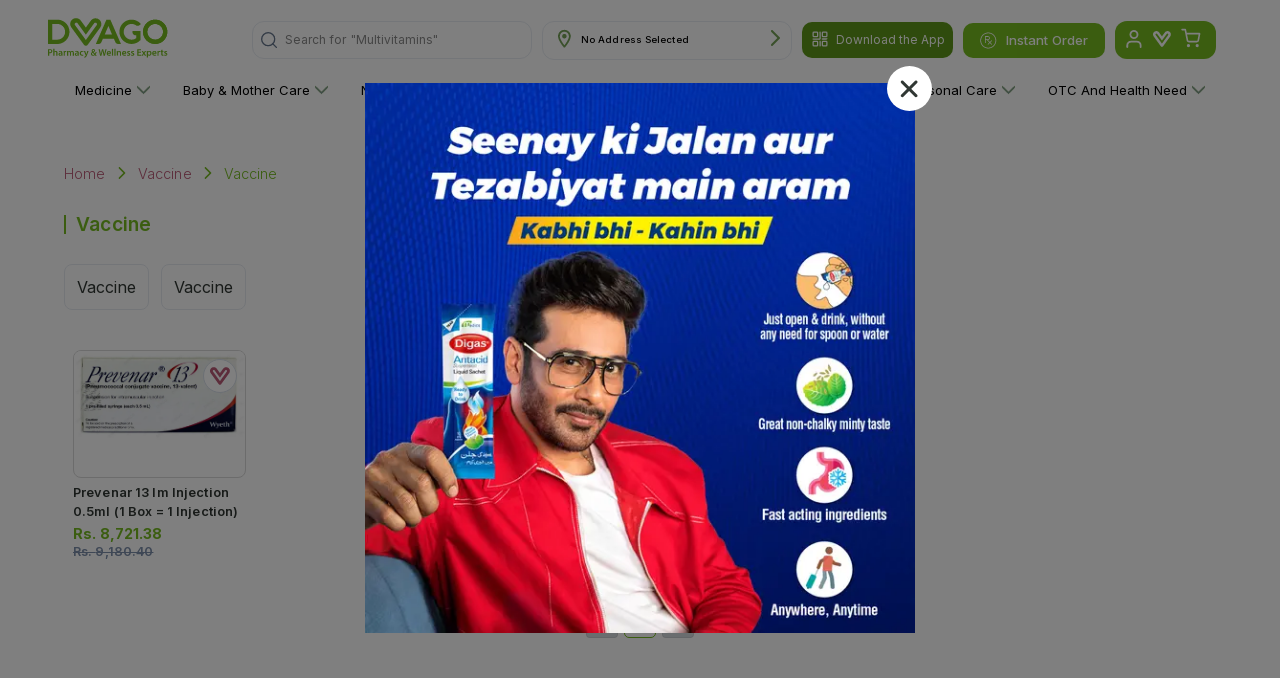

--- FILE ---
content_type: text/css; charset=UTF-8
request_url: https://www.dvago.pk/_next/static/css/5271946184a5bc66.css
body_size: 5463
content:
@import url("https://fonts.googleapis.com/css2?family=Inter:wght@300;400;500;600;700&display=swap");*{padding:0;margin:0;box-sizing:border-box;font-family:Inter,sans-serif!important}body,body>div#__next{overflow-x:hidden}::selection{color:var(--text-color-alt);background:var(--primary-color)}input[type=number]::-webkit-inner-spin-button,input[type=number]::-webkit-outer-spin-button{-webkit-appearance:none}button{cursor:pointer}.btnGroup button{margin:0 10px}.btnGroup button:first-child{margin-left:0}.btnGroup button:last-child{margin-right:0}.btnSubmit{flex:0 0 100%;max-width:100%}.btn{background:transparent;border:none;padding:15px 10px;border-radius:8px;font-weight:800;cursor:pointer;color:var(--text-color-alt)}.btn.LinkBtn{text-decoration:none;font-size:.85rem}.btn-half-rounded{border-radius:10px;padding:9px 17px}.btn-rounded{border-radius:50px;padding:9px 17px}.btn.primary{background:var(--primary-color);color:var(--text-color-alt)}.swiper-button-disabled>svg>ellipse{fill:var(--bg-color-darker)!important}.swiper-button-disabled>svg>g>path{fill:var(--text-color-alt)!important}.Toastify__toast-theme--dark{background:var(--bg-color-darkgreen)!important;border-radius:50px!important;margin:0!important;text-align:center!important;height:auto!important;display:block!important;max-height:none!important;min-height:auto!important;padding:10px 20px!important;font-size:.8rem!important}.Toastify__toast-body{padding:0!important;margin:0!important}.Toastify__close-button{display:none!important}.Toastify__toast-container{width:auto!important;left:50%!important;transform:translateX(-50%)!important;bottom:1rem!important}.Toastify__toast-body>div{font-size:.7rem}.sticky+main{padding-top:136px}.submenu:not(.has-sub-submenu){overflow:auto;height:100%}.submenu.has-sub-submenu.nutritions-supplements .submenu{height:350px;min-height:50%}.pulseBox{position:fixed;width:100%;height:100vh;background:rgba(0,0,0,.95);top:0;left:0;z-index:1200}.pulseBox .pulseWrapper{position:relative;width:100%;height:auto;top:50%;transform:translateY(-50%);display:flex;align-items:center}.pulseBox .object{width:250px;height:250px;display:flex;align-items:center;justify-content:center;margin:0 0 0 100px}.pulseBox .outline{width:60px;height:60px;border-radius:50%;border:8px solid #b5a4a4;animation:pulse 3s;animation-timing-function:ease-out;animation-iteration-count:infinite;position:absolute}.pulseBox .button{width:120px;height:120px;border-radius:50%;background:#50cddd;box-shadow:0 0 80px #0084f9;position:absolute}@keyframes pulse{0%{transform:scale(0);opacity:0;border:65px solid #0b3082}50%{border:solid #a3ffc2;opacity:.8}90%{transform:scale(3.2);opacity:.2;border:3px solid #2e3cff}to{transform:scale(3.3);opacity:0;border:1px solid #7a89ff}}.pulseBox #delayed{animation-delay:1.5s}.pulseBox #circlein{width:100px;height:100px;border-radius:50%;background:#6bd6e1;box-shadow:0 -2px 15px #e0ff94;position:absolute}.voice-search-input{position:relative;width:100%;height:auto;display:inline-block;max-width:850px;font-size:2rem;border:none;margin-left:4rem}.voice-search-input input{padding:1rem 2rem;font-size:1.5rem!important;width:calc(100% - 4rem);display:inline-block;color:#fff;opacity:1;text-transform:capitalize}@media only screen and (max-width:768px){.voice-search-input{margin-left:0;display:none!important}.pulseBox .object{margin:0}.pulseBox .pulseWrapper{display:flex;align-items:center;flex-direction:column-reverse;height:90%;justify-content:space-around;top:auto;transform:translateY(0);bottom:0;position:absolute}}:root{--primary-color-darkerer:#e0ffb9;--primary-color-darker:#c6e0ad;--primary-color:#76bc21;--primary-color-dark:#5e971a;--primary-color-darker:#75a157;--secondary-color:#f2e31b;--secondary-color-dark:#e5d50d;--bg-color:#fff;--bg-color-dark:#f3f3f3;--bg-color-darker:#bfc9da;--bg-color-darkest:#7d8fab;--bg-color-darkgreen:#303733;--bg-disable-color:#919eab;--bg-color-grey:#c5c8d3;--bg-color-grey-2:#c4cdd5;--bg-color-darkest-grey:#64748b;--text-color-lightest:#bfc9da;--text-color-lighter:#7d8fab;--text-color-light:#5b5b5b;--text-color:#303733;--text-color-pink:#bb5a77;--text-color-grey:#7d8fab;--text-color-lightgrey:#e8eff3;--text-color-light-grey:#ababab;--text-color-alt:#fff;--shadow-color:#e8ecf2;--shadow-color-dark:#d8dfe9;--error-color:#cb4b4b;--warning-color:#ed8d20;--success-color:#07d007;--border-line-color:#bb5a77;--border-line-grey-color:#dadada;--border-line-grey2-color:#dfe3e8;--icon-color:#c4cdd5;--border-color:#e8ecf2;--fill-color:#bb5a77}[data-theme=dark]{--primary-color:#76bd21}.product-breadcrumb{margin:80px 0 0 -20px}.product-breadcrumb.threeItems .MuiBreadcrumbs-li:nth-of-type(3):after{left:50%;transform:translateX(-50%)}.product-breadcrumb .MuiBreadcrumbs-ol{display:inline-flex;position:relative}.product-breadcrumb .MuiBreadcrumbs-ol .MuiBreadcrumbs-li{position:relative;line-height:1}.product-breadcrumb .MuiBreadcrumbs-ol .MuiBreadcrumbs-li svg{width:12px;height:12px}.product-breadcrumb .MuiBreadcrumbs-ol .MuiBreadcrumbs-li a,.product-breadcrumb .MuiBreadcrumbs-ol .MuiBreadcrumbs-li p{margin:0 10px;color:var(--text-color-pink);font-weight:300;text-decoration:none;box-shadow:0;transition:.2s ease-in-out;font-size:.9rem}@media only screen and (max-width:576px){.product-breadcrumb .MuiBreadcrumbs-ol .MuiBreadcrumbs-li a,.product-breadcrumb .MuiBreadcrumbs-ol .MuiBreadcrumbs-li p{font-size:.8rem;line-height:1.9}}.product-breadcrumb .MuiBreadcrumbs-ol .MuiBreadcrumbs-li a:hover,.product-breadcrumb .MuiBreadcrumbs-ol .MuiBreadcrumbs-li p:hover{box-shadow:0 1px 0 var(--text-color-pink)}.product-breadcrumb .MuiBreadcrumbs-ol .MuiBreadcrumbs-li p{box-shadow:none;color:var(--primary-color)}.product-breadcrumb .MuiBreadcrumbs-ol .MuiBreadcrumbs-li p:hover{box-shadow:none}.MuiBreadcrumbs-separator{display:none!important}.deal-breadcrumb{margin:20px 0 30px -10px}@media only screen and (max-width:576px){.deal-breadcrumb{margin:20px 0}}.paginationContainer{margin-bottom:80px;width:100%}.paginationContainer .MuiPagination-ul{justify-content:center}.paginationContainer .MuiPagination-ul .Mui-disabled{background:var(--bg-disable-color)}.paginationContainer .MuiPagination-ul .Mui-disabled svg{fill:var(--icon-color)}.paginationContainer .MuiPagination-ul .Mui-selected.MuiPaginationItem-page{color:var(--primary-color);background:transparent;border:1px solid var(--primary-color);border-radius:5px}.paginationContainer .MuiPagination-ul .MuiPaginationItem-page{color:var(--text-color);font-weight:600;border:1px solid var(--border-line-grey2-color);height:32px;border-radius:5px}.selectBox{position:relative}.selectBox svg{position:absolute;top:28px;right:22px;font-size:20px;color:#000;z-index:1;transform:translateY(-50%)}.react-select__option123__control{position:relative!important;z-index:1;min-height:53px!important;border:1px solid var(--shadow-color)!important;border-radius:10px!important;padding:11px 20px;width:100%}.react-select__option123__control:hover{box-shadow:none!important;border-color:var(--shadow-color)}.react-select__option123__control.react-select__option123__control--is-focused{box-shadow:none!important}.react-select__option123__control .react-select__option123__value-container{padding:0}.react-select__option123__control .react-select__option123__value-container>input{position:absolute}.react-select__option123__control .react-select__option123__value-container .react-select__option123__placeholder{font-size:.8125rem}.react-select__option123__control .selectedItem{display:flex;align-items:center;font-size:.9rem}.react-select__option123__menu{margin:0;box-shadow:none!important;border:1px solid var(--shadow-color);border-top:0;border-top-left-radius:0;border-top-right-radius:0;z-index:5;padding-top:5px;border-bottom-left-radius:10px;border-bottom-right-radius:10px}@media only screen and (max-width:768px){.react-select__option123__menu{position:relative!important}}.react-select__option123__menu:after,.react-select__option123__menu:before{content:"";position:absolute;top:-18px;left:-1px;width:1px;height:30px;background:var(--shadow-color)}.react-select__option123__menu:after{left:auto;right:0;transform:translateX(1px)}.react-select__option123__menu .react-select__option123__menu-list{padding-bottom:0}.react-select__option123__menu .react-select__option123__menu-list .react-select__option123__option{display:flex;align-items:center;color:var(--text-color);font-size:.9rem;padding:15px 20px;cursor:pointer;background:transparent}.react-select__option123__menu .react-select__option123__menu-list .react-select__option123__option:active{background:transparent}.react-select__option123__menu .react-select__option123__menu-list .react-select__option123__option>div{position:relative;width:16px;height:16px;margin-right:20px}@media only screen and (max-width:768px){.promo-code-form{width:100%!important;max-width:100%!important}}.promo-code-form input{width:100%!important;max-width:100%!important}.promo-code-form button.btn.primary.btn-half-rounded{right:15px!important;text-transform:uppercase}.MuiTabScrollButton-vertical,.MuiTabs-indicator{display:none}.verticalTabs>div:first-child{flex:0 0 20%;max-width:20%;border:none;min-height:auto!important;overflow:initial!important}@media only screen and (max-width:576px){.verticalTabs>div:first-child{flex:0 0 100%;max-width:100%}}.verticalTabs>div:first-child .MuiTabs-hideScrollbar{overflow:initial!important}.verticalTabs>div:first-child .MuiTabs-hideScrollbar .MuiTabs-flexContainerVertical{align-items:center!important}@media only screen and (max-width:576px){.verticalTabs>div:first-child .MuiTabs-hideScrollbar .MuiTabs-flexContainerVertical{display:flex;justify-content:flex-start;align-items:flex-start;flex-direction:row;flex-wrap:nowrap;overflow-x:auto!important}.verticalTabs>div:first-child .MuiTabs-hideScrollbar .MuiTabs-flexContainerVertical::-webkit-scrollbar{display:none!important}}.verticalTabs>div:first-child .MuiButtonBase-root{border-radius:10px;color:var(--text-color);padding:12px 10px;margin-bottom:20px;font-size:.8rem;text-transform:capitalize;border:solid var(--shadow-color);border-width:1px 1px 3px;width:-moz-fit-content;width:fit-content;max-width:calc(100% - 20px);min-height:-moz-fit-content;min-height:fit-content;display:inline-block;transition:.2s ease-in-out}@media only screen and (max-width:992px){.verticalTabs>div:first-child .MuiButtonBase-root{font-size:.7rem;padding:9px 5px}}@media only screen and (max-width:576px){.verticalTabs>div:first-child .MuiButtonBase-root{margin-right:10px;padding:9px 10px}}.verticalTabs>div:first-child .MuiButtonBase-root.Mui-selected{border-bottom-color:var(--primary-color)}.verticalTabs .tabPanel{flex:0 0 78%;max-width:78%;position:-webkit-sticky;position:sticky;top:0}@media only screen and (max-width:576px){.verticalTabs .tabPanel{flex:0 0 100%;max-width:100%}}.verticalTabs .tabPanel>div{padding:0 20px 30px}@media only screen and (max-width:576px){.verticalTabs .tabPanel>div{padding:0}}.verticalTabs .tabPanel>div p{font-size:.9rem}.faq-grid{margin-bottom:8rem;column-count:2;column-gap:40px}@media only screen and (max-width:992px){.faq-grid{column-gap:20px}}@media only screen and (max-width:768px){.faq-grid{column-count:1}}@media only screen and (max-width:576px){.faq-grid{margin-bottom:0}}.faq-grid .grid_items{display:inline-block;margin-bottom:30px;width:100%}@media only screen and (max-width:576px){.faq-grid .grid_items:last-child{margin-bottom:0}}.faq-grid .grid_items>div .MuiAccordion-root{margin-bottom:20px;border:1px solid var(--border-color);border-radius:10px}.faq-grid .grid_items>div .MuiAccordion-root:before{content:none}.faq-grid .grid_items>div .MuiAccordion-root ul{margin-left:20px}.faq-grid .grid_items>div .MuiAccordion-root h2{font-weight:500}.faq-grid .grid_items>div .MuiAccordion-root p{font-size:.8rem!important;font-family:Inter,sans-serif!important;line-height:1.6!important;padding:0 0 10px}.categoryMainItems{display:flex;align-items:center;justify-content:space-between;border-bottom:1px solid var(--border-color);flex-wrap:wrap}.categoryMainItems:last-child{border-bottom:none}.categoryMainItems button{all:unset;cursor:pointer;padding:15px}.categoryMainItems a{color:inherit;text-decoration:none;font-size:14px;flex:1 1}.cateogries-menu{box-shadow:none}.cateogries-menu .MuiAccordionDetails-root{padding:0}.cateogries-menu .cateogries-itemLink p{flex:1 1}.cateogries-menu .cateogries-itemLink button{min-width:auto;all:unset;cursor:pointer}.cateogries-menu .cateogries-itemLink a{color:inherit;text-decoration:none;font-size:14px}.cateogries-menu ul{width:100%;background:var(--primary-color)}.cateogries-menu ul ul{background:#6bab1c}.cateogries-menu ul ul ul{background:#5d9715}.cateogries-menu ul.visible{display:block}.cateogries-menu .submenu li .cateogries-menu{border-bottom:1px solid #fff;border-bottom-right-radius:0;border-bottom-left-radius:0;background:var(--primary-color)}.cateogries-menu .submenu li .cateogries-menu .cateogries-menu{background:#6bab1c}.cateogries-menu .submenu li .cateogries-menu .cateogries-menu .cateogries-menu{background:#5d9715}.cateogries-menu .submenu li .cateogries-menu .cateogries-itemLink a{color:#fff}.cateogries-menu .submenu li .cateogries-menu .cateogries-itemLink button svg path{fill:#fff}.cateogries-menu .submenu li:last-child>.cateogries-menu{border-bottom:none}.cateogries-menu .submenu .cateogries-menu.no-submenu a{display:block}.swiper-pagination{display:flex;align-items:center;justify-content:center;bottom:20px!important}@media only screen and (max-width:576px){.swiper-pagination{bottom:10px!important}}.swiper-pagination .swiper-pagination-bullet{background-color:var(--bg-color);opacity:.5}.swiper .swiper-button-next,.swiper .swiper-button-prev{display:none}.swiper-container{overflow:visible}.home-banners_swiperContainer__McIT3 .slick-slider .slick-list{overflow:initial!important}#nprogress{pointer-events:none}#nprogress .bar{z-index:2000;background:#76bc21}#nprogress .peg{display:block;position:absolute;right:0;width:100px;height:100%;box-shadow:0 0 10px #29d,0 0 5px #29d;opacity:1;transform:rotate(3deg) translateY(-4px);box-shadow:0 0 10px var(--primary-color),0 0 5px var(--primary-color)}.nprogress-custom-parent{overflow:hidden;position:relative}#nprogress .bar,#nprogress:after{position:fixed;top:0;left:0;width:100%;height:4px}:root{--toastify-color-light:#fff;--toastify-color-dark:#121212;--toastify-color-info:#3498db;--toastify-color-success:#07bc0c;--toastify-color-warning:#f1c40f;--toastify-color-error:#e74c3c;--toastify-color-transparent:hsla(0,0%,100%,.7);--toastify-icon-color-info:var(--toastify-color-info);--toastify-icon-color-success:var(--toastify-color-success);--toastify-icon-color-warning:var(--toastify-color-warning);--toastify-icon-color-error:var(--toastify-color-error);--toastify-toast-width:320px;--toastify-toast-background:#fff;--toastify-toast-min-height:64px;--toastify-toast-max-height:800px;--toastify-font-family:sans-serif;--toastify-z-index:9999;--toastify-text-color-light:#757575;--toastify-text-color-dark:#fff;--toastify-text-color-info:#fff;--toastify-text-color-success:#fff;--toastify-text-color-warning:#fff;--toastify-text-color-error:#fff;--toastify-spinner-color:#616161;--toastify-spinner-color-empty-area:#e0e0e0;--toastify-color-progress-light:linear-gradient(90deg,#4cd964,#5ac8fa,#007aff,#34aadc,#5856d6,#ff2d55);--toastify-color-progress-dark:#bb86fc;--toastify-color-progress-info:var(--toastify-color-info);--toastify-color-progress-success:var(--toastify-color-success);--toastify-color-progress-warning:var(--toastify-color-warning);--toastify-color-progress-error:var(--toastify-color-error)}.Toastify__toast-container{z-index:var(--toastify-z-index);-webkit-transform:translateZ(var(--toastify-z-index));position:fixed;padding:4px;width:var(--toastify-toast-width);box-sizing:border-box;color:#fff}.Toastify__toast-container--top-left{top:1em;left:1em}.Toastify__toast-container--top-center{top:1em;left:50%;transform:translateX(-50%)}.Toastify__toast-container--top-right{top:1em;right:1em}.Toastify__toast-container--bottom-left{bottom:1em;left:1em}.Toastify__toast-container--bottom-center{bottom:1em;left:50%;transform:translateX(-50%)}.Toastify__toast-container--bottom-right{bottom:1em;right:1em}@media only screen and (max-width:480px){.Toastify__toast-container{width:100vw;padding:0;left:0;margin:0}.Toastify__toast-container--top-center,.Toastify__toast-container--top-left,.Toastify__toast-container--top-right{top:0;transform:translateX(0)}.Toastify__toast-container--bottom-center,.Toastify__toast-container--bottom-left,.Toastify__toast-container--bottom-right{bottom:0;transform:translateX(0)}.Toastify__toast-container--rtl{right:0;left:auto}}.Toastify__toast{position:relative;min-height:var(--toastify-toast-min-height);box-sizing:border-box;margin-bottom:1rem;padding:8px;border-radius:4px;box-shadow:0 1px 10px 0 rgba(0,0,0,.1),0 2px 15px 0 rgba(0,0,0,.05);display:flex;justify-content:space-between;max-height:var(--toastify-toast-max-height);overflow:hidden;font-family:var(--toastify-font-family);cursor:default;direction:ltr;z-index:0}.Toastify__toast--rtl{direction:rtl}.Toastify__toast--close-on-click{cursor:pointer}.Toastify__toast-body{margin:auto 0;flex:1 1 auto;padding:6px;display:flex;align-items:center}.Toastify__toast-body>div:last-child{word-break:break-word;flex:1 1}.Toastify__toast-icon{-webkit-margin-end:10px;margin-inline-end:10px;width:20px;flex-shrink:0;display:flex}.Toastify--animate{animation-fill-mode:both;animation-duration:.7s}.Toastify--animate-icon{animation-fill-mode:both;animation-duration:.3s}@media only screen and (max-width:480px){.Toastify__toast{margin-bottom:0;border-radius:0}}.Toastify__toast-theme--dark{background:var(--toastify-color-dark);color:var(--toastify-text-color-dark)}.Toastify__toast-theme--colored.Toastify__toast--default,.Toastify__toast-theme--light{background:var(--toastify-color-light);color:var(--toastify-text-color-light)}.Toastify__toast-theme--colored.Toastify__toast--info{color:var(--toastify-text-color-info);background:var(--toastify-color-info)}.Toastify__toast-theme--colored.Toastify__toast--success{color:var(--toastify-text-color-success);background:var(--toastify-color-success)}.Toastify__toast-theme--colored.Toastify__toast--warning{color:var(--toastify-text-color-warning);background:var(--toastify-color-warning)}.Toastify__toast-theme--colored.Toastify__toast--error{color:var(--toastify-text-color-error);background:var(--toastify-color-error)}.Toastify__progress-bar-theme--light{background:var(--toastify-color-progress-light)}.Toastify__progress-bar-theme--dark{background:var(--toastify-color-progress-dark)}.Toastify__progress-bar--info{background:var(--toastify-color-progress-info)}.Toastify__progress-bar--success{background:var(--toastify-color-progress-success)}.Toastify__progress-bar--warning{background:var(--toastify-color-progress-warning)}.Toastify__progress-bar--error{background:var(--toastify-color-progress-error)}.Toastify__progress-bar-theme--colored.Toastify__progress-bar--error,.Toastify__progress-bar-theme--colored.Toastify__progress-bar--info,.Toastify__progress-bar-theme--colored.Toastify__progress-bar--success,.Toastify__progress-bar-theme--colored.Toastify__progress-bar--warning{background:var(--toastify-color-transparent)}.Toastify__close-button{color:#fff;background:transparent;outline:none;border:none;padding:0;cursor:pointer;opacity:.7;transition:.3s ease;align-self:flex-start}.Toastify__close-button--light{color:#000;opacity:.3}.Toastify__close-button>svg{fill:currentColor;height:16px;width:14px}.Toastify__close-button:focus,.Toastify__close-button:hover{opacity:1}@keyframes Toastify__trackProgress{0%{transform:scaleX(1)}to{transform:scaleX(0)}}.Toastify__progress-bar{position:absolute;bottom:0;left:0;width:100%;height:5px;z-index:var(--toastify-z-index);opacity:.7;transform-origin:left}.Toastify__progress-bar--animated{animation:Toastify__trackProgress linear 1 forwards}.Toastify__progress-bar--controlled{transition:transform .2s}.Toastify__progress-bar--rtl{right:0;left:auto;transform-origin:right}.Toastify__spinner{width:20px;height:20px;box-sizing:border-box;border-radius:100%;border:2px solid;border-right:2px solid var(--toastify-spinner-color);animation:Toastify__spin .65s linear infinite}@keyframes Toastify__bounceInRight{0%,60%,75%,90%,to{animation-timing-function:cubic-bezier(.215,.61,.355,1)}0%{opacity:0;transform:translate3d(3000px,0,0)}60%{opacity:1;transform:translate3d(-25px,0,0)}75%{transform:translate3d(10px,0,0)}90%{transform:translate3d(-5px,0,0)}to{transform:none}}@keyframes Toastify__bounceOutRight{20%{opacity:1;transform:translate3d(-20px,0,0)}to{opacity:0;transform:translate3d(2000px,0,0)}}@keyframes Toastify__bounceInLeft{0%,60%,75%,90%,to{animation-timing-function:cubic-bezier(.215,.61,.355,1)}0%{opacity:0;transform:translate3d(-3000px,0,0)}60%{opacity:1;transform:translate3d(25px,0,0)}75%{transform:translate3d(-10px,0,0)}90%{transform:translate3d(5px,0,0)}to{transform:none}}@keyframes Toastify__bounceOutLeft{20%{opacity:1;transform:translate3d(20px,0,0)}to{opacity:0;transform:translate3d(-2000px,0,0)}}@keyframes Toastify__bounceInUp{0%,60%,75%,90%,to{animation-timing-function:cubic-bezier(.215,.61,.355,1)}0%{opacity:0;transform:translate3d(0,3000px,0)}60%{opacity:1;transform:translate3d(0,-20px,0)}75%{transform:translate3d(0,10px,0)}90%{transform:translate3d(0,-5px,0)}to{transform:translateZ(0)}}@keyframes Toastify__bounceOutUp{20%{transform:translate3d(0,-10px,0)}40%,45%{opacity:1;transform:translate3d(0,20px,0)}to{opacity:0;transform:translate3d(0,-2000px,0)}}@keyframes Toastify__bounceInDown{0%,60%,75%,90%,to{animation-timing-function:cubic-bezier(.215,.61,.355,1)}0%{opacity:0;transform:translate3d(0,-3000px,0)}60%{opacity:1;transform:translate3d(0,25px,0)}75%{transform:translate3d(0,-10px,0)}90%{transform:translate3d(0,5px,0)}to{transform:none}}@keyframes Toastify__bounceOutDown{20%{transform:translate3d(0,10px,0)}40%,45%{opacity:1;transform:translate3d(0,-20px,0)}to{opacity:0;transform:translate3d(0,2000px,0)}}.Toastify__bounce-enter--bottom-left,.Toastify__bounce-enter--top-left{animation-name:Toastify__bounceInLeft}.Toastify__bounce-enter--bottom-right,.Toastify__bounce-enter--top-right{animation-name:Toastify__bounceInRight}.Toastify__bounce-enter--top-center{animation-name:Toastify__bounceInDown}.Toastify__bounce-enter--bottom-center{animation-name:Toastify__bounceInUp}.Toastify__bounce-exit--bottom-left,.Toastify__bounce-exit--top-left{animation-name:Toastify__bounceOutLeft}.Toastify__bounce-exit--bottom-right,.Toastify__bounce-exit--top-right{animation-name:Toastify__bounceOutRight}.Toastify__bounce-exit--top-center{animation-name:Toastify__bounceOutUp}.Toastify__bounce-exit--bottom-center{animation-name:Toastify__bounceOutDown}@keyframes Toastify__zoomIn{0%{opacity:0;transform:scale3d(.3,.3,.3)}50%{opacity:1}}@keyframes Toastify__zoomOut{0%{opacity:1}50%{opacity:0;transform:scale3d(.3,.3,.3)}to{opacity:0}}.Toastify__zoom-enter{animation-name:Toastify__zoomIn}.Toastify__zoom-exit{animation-name:Toastify__zoomOut}@keyframes Toastify__flipIn{0%{transform:perspective(400px) rotateX(90deg);animation-timing-function:ease-in;opacity:0}40%{transform:perspective(400px) rotateX(-20deg);animation-timing-function:ease-in}60%{transform:perspective(400px) rotateX(10deg);opacity:1}80%{transform:perspective(400px) rotateX(-5deg)}to{transform:perspective(400px)}}@keyframes Toastify__flipOut{0%{transform:perspective(400px)}30%{transform:perspective(400px) rotateX(-20deg);opacity:1}to{transform:perspective(400px) rotateX(90deg);opacity:0}}.Toastify__flip-enter{animation-name:Toastify__flipIn}.Toastify__flip-exit{animation-name:Toastify__flipOut}@keyframes Toastify__slideInRight{0%{transform:translate3d(110%,0,0);visibility:visible}to{transform:translateZ(0)}}@keyframes Toastify__slideInLeft{0%{transform:translate3d(-110%,0,0);visibility:visible}to{transform:translateZ(0)}}@keyframes Toastify__slideInUp{0%{transform:translate3d(0,110%,0);visibility:visible}to{transform:translateZ(0)}}@keyframes Toastify__slideInDown{0%{transform:translate3d(0,-110%,0);visibility:visible}to{transform:translateZ(0)}}@keyframes Toastify__slideOutRight{0%{transform:translateZ(0)}to{visibility:hidden;transform:translate3d(110%,0,0)}}@keyframes Toastify__slideOutLeft{0%{transform:translateZ(0)}to{visibility:hidden;transform:translate3d(-110%,0,0)}}@keyframes Toastify__slideOutDown{0%{transform:translateZ(0)}to{visibility:hidden;transform:translate3d(0,500px,0)}}@keyframes Toastify__slideOutUp{0%{transform:translateZ(0)}to{visibility:hidden;transform:translate3d(0,-500px,0)}}.Toastify__slide-enter--bottom-left,.Toastify__slide-enter--top-left{animation-name:Toastify__slideInLeft}.Toastify__slide-enter--bottom-right,.Toastify__slide-enter--top-right{animation-name:Toastify__slideInRight}.Toastify__slide-enter--top-center{animation-name:Toastify__slideInDown}.Toastify__slide-enter--bottom-center{animation-name:Toastify__slideInUp}.Toastify__slide-exit--bottom-left,.Toastify__slide-exit--top-left{animation-name:Toastify__slideOutLeft}.Toastify__slide-exit--bottom-right,.Toastify__slide-exit--top-right{animation-name:Toastify__slideOutRight}.Toastify__slide-exit--top-center{animation-name:Toastify__slideOutUp}.Toastify__slide-exit--bottom-center{animation-name:Toastify__slideOutDown}@keyframes Toastify__spin{0%{transform:rotate(0deg)}to{transform:rotate(1turn)}}.headerSkeleton_headerLoader__WCTW1{padding:20px 0}.headerSkeleton_headerLoader__WCTW1 span{border-radius:8px}.headerSkeleton_headerLoader__WCTW1 .headerSkeleton_headerLoaderTopDesktop___LB_k{display:flex;justify-content:space-between;align-items:flex-start;flex-direction:row;flex-wrap:wrap;margin-bottom:15px}.headerSkeleton_headerLoader__WCTW1 .headerSkeleton_headerLoaderTopDesktop___LB_k .headerSkeleton_headerLoaderTopRight__GjpIS{display:flex;justify-content:flex-start;align-items:flex-start;flex-direction:row;flex-wrap:wrap}@media only screen and (max-width:576px){.headerSkeleton_headerLoader__WCTW1 .headerSkeleton_headerLoaderTopDesktop___LB_k{display:none}}.headerSkeleton_headerLoader__WCTW1 .headerSkeleton_headerLoaderTopMobile__jGqTk{display:none}@media only screen and (max-width:576px){.headerSkeleton_headerLoader__WCTW1 .headerSkeleton_headerLoaderTopMobile__jGqTk{display:flex;justify-content:space-between;align-items:flex-start;flex-direction:row;flex-wrap:wrap}.headerSkeleton_headerLoader__WCTW1 .headerSkeleton_headerLoaderTopMobile__jGqTk>div{width:100%;display:flex}.headerSkeleton_headerLoader__WCTW1 .headerSkeleton_headerLoaderTopMobile__jGqTk>div:first-child{margin-bottom:15px}.headerSkeleton_headerLoader__WCTW1 .headerSkeleton_headerLoaderTopMobile__jGqTk>div:first-child span{margin-right:15px}.headerSkeleton_headerLoader__WCTW1 .headerSkeleton_headerLoaderTopMobile__jGqTk>div:first-child span:last-child{flex:1 1;margin-right:0}.headerSkeleton_headerLoader__WCTW1 .headerSkeleton_headerLoaderTopMobile__jGqTk>div:last-child{margin-bottom:10px}.headerSkeleton_headerLoader__WCTW1 .headerSkeleton_headerLoaderTopMobile__jGqTk>div:last-child span{width:100%!important}}.headerSkeleton_headerLoader__WCTW1 .headerSkeleton_headerLoaderBottom___56lw{display:flex;justify-content:space-around;align-items:center;flex-direction:row;flex-wrap:wrap;list-style:none}@media only screen and (max-width:576px){.headerSkeleton_headerLoader__WCTW1 .headerSkeleton_headerLoaderBottom___56lw{display:none}}.social-icons-index_globalStyle__nerlH{display:flex;justify-content:center;align-items:center;flex-direction:row;flex-wrap:nowrap;list-style:none}.social-icons-index_globalStyle__nerlH li a{text-decoration:none;color:var(--primary-color);font-size:.8rem}.customFooter_footer__uUKP7{display:flex;flex-direction:column;align-items:center}@media only screen and (max-width:576px){.customFooter_footer__uUKP7{display:none}}.customFooter_footer__uUKP7{background-color:var(--primary-color);padding:80px 0}@media only screen and (max-width:768px){.customFooter_footer__uUKP7{padding:40px 0 0}}@media only screen and (max-width:992px){.customFooter_footer__uUKP7 .customFooter_footerLogo__xTvMk{width:100%;height:auto}}@media only screen and (max-width:768px){.customFooter_footer__uUKP7 .customFooter_footerLogo__xTvMk{width:250px;max-width:100%;height:auto}}.customFooter_footer__uUKP7 p{color:var(--text-color-alt);font-size:1.1rem}.customFooter_footer__uUKP7 p a{color:var(--text-color-alt)}.customFooter_footer__uUKP7 h6{color:var(--text-color-alt);font-weight:700;line-height:1;font-size:1.25rem;margin-bottom:30px}.customFooter_footer__uUKP7 .customFooter_Links__GqhzQ{color:var(--text-color-alt);text-decoration:none;display:block;margin-bottom:20px;font-size:.9rem}.customFooter_footer__uUKP7 .customFooter_SocialList__JnQWE{display:flex;justify-content:flex-end;align-items:flex-start;flex-direction:column;flex-wrap:nowrap}.customFooter_footer__uUKP7 .customFooter_SocialList__JnQWE p{margin-bottom:10px;font-weight:400;font-size:1.25rem}.customFooter_footer__uUKP7 .customFooter_SocialList__JnQWE li:first-child a{padding-left:0}.customFooter_footer__uUKP7 .customFooter_SocialList__JnQWE li a{display:inline-block;padding:0 8px}

--- FILE ---
content_type: text/css; charset=UTF-8
request_url: https://www.dvago.pk/_next/static/css/d4ab018142f388f1.css
body_size: 2158
content:
.cartQuantity_QuantityBox__YWUGE{display:flex;justify-content:flex-start;align-items:center;flex-direction:row;flex-wrap:nowrap}.cartQuantity_QuantityBox__YWUGE p{padding:0 8px;margin-bottom:0}.cartQuantity_QuantityBox__YWUGE button{border:1px solid #dadada;background:none;border-radius:4px;width:29px;height:26px;display:flex;align-items:center;justify-content:center}@media only screen and (max-width:992px){.cartQuantity_QuantityBox__YWUGE button{width:30px;height:27px}}.cartQuantity_QuantityBox__YWUGE button:last-child{background:rgba(118,189,33,.102);border:none}.cartQuantity_QuantityBox__YWUGE button svg{width:10px;height:10px}.cartQuantity_QuantityBox__YWUGE.cartQuantity_checkoutQty__bybpV p{color:gray}.cartQuantity_QuantityBox__YWUGE.cartQuantity_checkoutQty__bybpV p span{color:var(--text-color);font-size:.9rem}.cartQuantity_productCardDisable__M_YK_{pointer-events:none;opacity:1;border-radius:8px;padding:4px;background:#fff;display:flex;justify-content:flex-start;align-items:center;flex-direction:row;flex-wrap:nowrap}.cartQuantity_productCardDisable__M_YK_ p{background-color:transparent!important;color:var(--text-color)!important;font-size:.7rem!important;width:auto!important;position:relative!important;padding:0 9px;margin-bottom:0}.cartQuantity_productCardDisable__M_YK_ button{border:1px solid #dadada;background:none;border-radius:4px;width:29px;height:26px;display:flex;align-items:center;justify-content:center}@media only screen and (max-width:992px){.cartQuantity_productCardDisable__M_YK_ button{width:30px;height:27px}}.cartQuantity_productCardDisable__M_YK_ button:last-child{background:rgba(118,189,33,.102);border:none}.cartQuantity_productCardDisable__M_YK_ button svg{width:10px;height:10px}.cartQuantity_productCardDisable__M_YK_.cartQuantity_checkoutQty__bybpV p{color:#fff}.cartQuantity_productCardDisable__M_YK_.cartQuantity_checkoutQty__bybpV p span{color:#fff;font-size:.9rem}.cartQuantity_disabled__e1mIt{pointer-events:none;opacity:.5;display:flex;justify-content:flex-start;align-items:center;flex-direction:row;flex-wrap:nowrap}.cartQuantity_disabled__e1mIt p{padding:0 8px;margin-bottom:0}.cartQuantity_disabled__e1mIt button{border:1px solid #dadada;background:none;border-radius:4px;width:29px;height:26px;display:flex;align-items:center;justify-content:center}@media only screen and (max-width:992px){.cartQuantity_disabled__e1mIt button{width:30px;height:27px}}.cartQuantity_disabled__e1mIt button:last-child{background:rgba(118,189,33,.102);border:none}.cartQuantity_disabled__e1mIt button svg{width:10px;height:10px}.cartQuantity_disabled__e1mIt.cartQuantity_checkoutQty__bybpV p{color:gray}.cartQuantity_disabled__e1mIt.cartQuantity_checkoutQty__bybpV p span{color:var(--text-color);font-size:.9rem}.radio-btn_RadioGroup__qaDYx{display:flex;justify-content:flex-start;align-items:flex-start;flex-direction:row;flex-wrap:wrap;margin-top:60px;margin-bottom:60px}@media only screen and (max-width:576px){.radio-btn_RadioGroup__qaDYx{display:flex;justify-content:center;align-items:center;flex-direction:row;flex-wrap:nowrap;margin-top:30px;margin-bottom:40px}}.radio-btn_RadioGroup__qaDYx .radio-btn_RadioBtn__lEh0S{display:flex;justify-content:center;align-items:center;flex-direction:row;flex-wrap:wrap;position:relative}.radio-btn_RadioGroup__qaDYx .radio-btn_RadioBtn__lEh0S.radio-btn_RadioBlured__k7qA6{filter:grayscale(1)}.radio-btn_RadioGroup__qaDYx .radio-btn_RadioBtn__lEh0S.radio-btn_RadioBlured__k7qA6>label{color:var(--text-color-grey);cursor:not-allowed}.radio-btn_RadioGroup__qaDYx .radio-btn_RadioBtn__lEh0S input{display:none}.radio-btn_RadioGroup__qaDYx .radio-btn_RadioBtn__lEh0S input:checked+.radio-btn_customRadio__abXW7:after{content:"";position:absolute;top:50%;left:5px;transform:translateY(-50%);width:8px;height:8px;background:var(--primary-color);border-radius:50%}.radio-btn_RadioGroup__qaDYx .radio-btn_RadioBtn__lEh0S .radio-btn_customRadio__abXW7{pointer-events:none}.radio-btn_RadioGroup__qaDYx .radio-btn_RadioBtn__lEh0S .radio-btn_customRadio__abXW7:before{content:"";position:absolute;top:50%;left:0;transform:translateY(-50%);width:15px;height:15px;border:2px solid var(--primary-color);border-radius:50%}.radio-btn_RadioGroup__qaDYx .radio-btn_RadioBtn__lEh0S label{padding-left:25px;cursor:pointer}@media only screen and (max-width:576px){.radio-btn_RadioGroup__qaDYx .radio-btn_RadioBtn__lEh0S label{font-weight:600;font-size:.8rem}}.ProductCard_productListWrapper__WyYAq{flex-grow:0;flex-shrink:0;flex-basis:calc(16.6% - 18px);max-width:calc(16.6% - 18px);border-radius:12px;margin:0 9px 30px}@media only screen and (max-width:992px){.ProductCard_productListWrapper__WyYAq{flex-grow:0;flex-shrink:0;flex-basis:calc(21% - 16px);max-width:calc(21% - 16px)}}@media only screen and (max-width:768px){.ProductCard_productListWrapper__WyYAq{margin:0 10px 20px;flex-grow:0;flex-shrink:0;flex-basis:calc(32% - 13px);max-width:calc(32% - 13px)}}@media only screen and (max-width:576px){.ProductCard_productListWrapper__WyYAq{margin:0 5px 20px;flex-grow:0;flex-shrink:0;flex-basis:calc(33.3% - 10px);max-width:calc(33.3% - 10px)}}@media only screen and (max-width:480px){.ProductCard_productListWrapper__WyYAq{flex-grow:0;flex-shrink:0;flex-basis:calc(50% - 10px);max-width:calc(50% - 10px)}}.ProductCard_productListWrapper__WyYAq .ProductCard_productHeader__KbPwZ{overflow:hidden;aspect-ratio:1.06/1.4;position:relative;border:1px solid #dadada;border-radius:8px}@media only screen and (max-width:576px){.ProductCard_productListWrapper__WyYAq .ProductCard_productHeader__KbPwZ{border:1.06px solid var(--border-line-grey-color);border-radius:12.7px;position:relative;overflow:initial;aspect-ratio:1.06/1;overflow:hidden}}.ProductCard_productListWrapper__WyYAq .ProductCard_productHeader__KbPwZ .ProductCard_imageContainer__vuQ9m{border:none;height:100%}.ProductCard_productListWrapper__WyYAq .ProductCard_productHeader__KbPwZ .ProductCard_imageContainer__vuQ9m div{width:100%;height:100%}.ProductCard_productListWrapper__WyYAq .ProductCard_productHeader__KbPwZ>a{position:absolute;top:0;left:0;width:100%;height:100%;z-index:3}.ProductCard_productListWrapper__WyYAq .ProductCard_productHeader__KbPwZ p{color:#9a9c9b;line-height:1;opacity:0;visibility:hidden;transition:.2s ease-in-out;text-transform:capitalize!important;position:absolute;z-index:2;background:#fff;font-size:1rem;padding:9px 5px 8px;width:100%}@media only screen and (max-width:576px){.ProductCard_productListWrapper__WyYAq .ProductCard_productHeader__KbPwZ p{display:none}}.ProductCard_productListWrapper__WyYAq .ProductCard_productHeader__KbPwZ:hover p{opacity:1;visibility:visible}.ProductCard_productListWrapper__WyYAq .ProductCard_productHeader__KbPwZ:hover .ProductCard_overlay__f_Nld>button{transform:translateY(-39px);opacity:1;visibility:visible}@media only screen and (max-width:576px){.ProductCard_productListWrapper__WyYAq .ProductCard_productHeader__KbPwZ:hover .ProductCard_overlay__f_Nld>button{transform:translateY(0)}}.ProductCard_productListWrapper__WyYAq .ProductCard_productHeader__KbPwZ:hover .ProductCard_overlay__f_Nld>button:last-child{transition-delay:.05s}.ProductCard_productListWrapper__WyYAq .ProductCard_productHeader__KbPwZ:hover .ProductCard_overlay__f_Nld .ProductCard_addToCart__Ck1vW{transform:translateY(0)}.ProductCard_productListWrapper__WyYAq .ProductCard_productHeader__KbPwZ .ProductCard_overlay__f_Nld{position:relative;z-index:3;display:flex;justify-content:flex-end;align-items:flex-end;flex-direction:row;flex-wrap:nowrap}@media only screen and (max-width:576px){.ProductCard_productListWrapper__WyYAq .ProductCard_productHeader__KbPwZ .ProductCard_overlay__f_Nld{position:absolute;display:inline-block;bottom:8px;right:8px}.ProductCard_productListWrapper__WyYAq .ProductCard_productHeader__KbPwZ .ProductCard_overlay__f_Nld .ProductCard_productQuanitity__FErAp{max-width:100%;background-color:#fff;border:1px solid #fff;border-radius:8px;padding:4px;transition:all .3s ease}.ProductCard_productListWrapper__WyYAq .ProductCard_productHeader__KbPwZ .ProductCard_overlay__f_Nld .ProductCard_productQuanitity__FErAp>p{background-color:transparent;color:var(--text-color);font-size:.9rem;width:auto;position:relative}}.ProductCard_productListWrapper__WyYAq .ProductCard_productHeader__KbPwZ .ProductCard_overlay__f_Nld p{flex-grow:1;color:var(--text-color-pink);opacity:1;font-size:.8rem;visibility:visible}@media only screen and (max-width:576px){.ProductCard_productListWrapper__WyYAq .ProductCard_productHeader__KbPwZ .ProductCard_overlay__f_Nld p{display:inline-block;padding:0 8px;margin-bottom:0;border-radius:50px;font-weight:600;text-transform:uppercase;font-size:.6rem}}.ProductCard_productListWrapper__WyYAq .ProductCard_productHeader__KbPwZ .ProductCard_overlay__f_Nld>button{background:var(--primary-color);border:none;border-radius:50%;width:35px;height:35px;margin:0 5px;transform:translateY(0);opacity:0;visibility:hidden;transition:.5s ease-in-out;display:flex;justify-content:center;align-items:center}@media only screen and (max-width:768px){.ProductCard_productListWrapper__WyYAq .ProductCard_productHeader__KbPwZ .ProductCard_overlay__f_Nld>button{width:35px;height:35px;margin:0 2px}}@media only screen and (max-width:576px){.ProductCard_productListWrapper__WyYAq .ProductCard_productHeader__KbPwZ .ProductCard_overlay__f_Nld>button{display:none}}.ProductCard_productListWrapper__WyYAq .ProductCard_productHeader__KbPwZ .ProductCard_overlay__f_Nld>button svg{width:16px;height:16px}.ProductCard_productListWrapper__WyYAq .ProductCard_productHeader__KbPwZ .ProductCard_overlay__f_Nld .ProductCard_addToCart__Ck1vW{display:none}@media only screen and (max-width:576px){.ProductCard_productListWrapper__WyYAq .ProductCard_productHeader__KbPwZ .ProductCard_overlay__f_Nld .ProductCard_addToCart__Ck1vW{display:inline-block;background:var(--primary-color);border:none;width:100%;border-radius:0;transform:translateY(0);opacity:1;visibility:visible;border-radius:12px;color:#fff;font-weight:600;text-transform:uppercase;font-size:.6rem;padding:6px 0;height:auto}}.ProductCard_productListWrapper__WyYAq .ProductCard_productHeader__KbPwZ .ProductCard_overlay__f_Nld .ProductCard_plusButton__mfA3e{display:none}@media only screen and (max-width:576px){.ProductCard_productListWrapper__WyYAq .ProductCard_productHeader__KbPwZ .ProductCard_overlay__f_Nld .ProductCard_plusButton__mfA3e{display:flex;background:var(--primary-color);opacity:1;visibility:visible;border-radius:10px;margin:0;width:32px;height:32px;align-items:center;justify-content:center}}.ProductCard_productListWrapper__WyYAq .ProductCard_productHeader__KbPwZ .ProductCard_overlay__f_Nld .ProductCard_plusButton__mfA3e svg{width:16px;height:16px}.ProductCard_productListWrapper__WyYAq .ProductCard_productHeader__KbPwZ.ProductCard_noStock__reMql:hover .ProductCard_overlay__f_Nld>button{transform:translateY(-60px);opacity:1;visibility:visible}.ProductCard_productListWrapper__WyYAq .ProductCard_productHeader__KbPwZ.ProductCard_noStock__reMql .ProductCard_overlay__f_Nld .ProductCard_outofstock__uvVK2{transform:translateY(-60px)!important}@media only screen and (max-width:576px){.ProductCard_productListWrapper__WyYAq .ProductCard_productHeader__KbPwZ.ProductCard_noStock__reMql .ProductCard_overlay__f_Nld .ProductCard_outofstock__uvVK2{transform:translateY(0)!important}}.ProductCard_productListWrapper__WyYAq .ProductCard_productHeader__KbPwZ.ProductCard_noStock__reMql button:last-child{margin-right:0;transition-delay:.05s}.ProductCard_productListWrapper__WyYAq .ProductCard_productHeader__KbPwZ.ProductCard_noStock__reMql button.ProductCard_unableCart__bnmdm{background:var(--bg-color-darker);cursor:not-allowed}.ProductCard_productListWrapper__WyYAq .ProductCard_productContent__HFMgl{text-align:left;padding:5px 5px 15px 0;border-top-left-radius:12px;border-top-right-radius:12px}@media only screen and (max-width:576px){.ProductCard_productListWrapper__WyYAq .ProductCard_productContent__HFMgl{border-top:none;padding:5px 10px 10px}}.ProductCard_productListWrapper__WyYAq .ProductCard_productContent__HFMgl a{text-decoration:inherit;color:inherit}@media only screen and (max-width:768px){.ProductCard_productListWrapper__WyYAq .ProductCard_productContent__HFMgl a p{font-size:.9rem}}@media only screen and (max-width:576px){.ProductCard_productListWrapper__WyYAq .ProductCard_productContent__HFMgl a p{text-align:left;font-size:.8rem}}.ProductCard_productListWrapper__WyYAq .ProductCard_productContent__HFMgl p{font-weight:600;display:-webkit-box;-webkit-line-clamp:2;-webkit-box-orient:vertical;overflow:hidden;text-transform:capitalize;font-size:.8rem;color:var(--text-color)}@media only screen and (max-width:576px){.ProductCard_productListWrapper__WyYAq .ProductCard_productContent__HFMgl p{text-align:start;font-size:12px}}.ProductCard_productListWrapper__WyYAq .ProductCard_productContent__HFMgl .ProductCard_productFirstLine__pjZMC{display:flex;justify-content:flex-start;align-items:center;flex-direction:row;flex-wrap:nowrap;margin-top:0}@media only screen and (max-width:768px){.ProductCard_productListWrapper__WyYAq .ProductCard_productContent__HFMgl .ProductCard_productFirstLine__pjZMC{display:flex;justify-content:center;align-items:center;flex-direction:row;flex-wrap:wrap}}@media only screen and (max-width:576px){.ProductCard_productListWrapper__WyYAq .ProductCard_productContent__HFMgl .ProductCard_productFirstLine__pjZMC{margin-bottom:0;margin-top:0}}@media only screen and (max-width:768px){.ProductCard_productListWrapper__WyYAq .ProductCard_productContent__HFMgl .ProductCard_productFirstLine__pjZMC img{display:none}}.ProductCard_productListWrapper__WyYAq .ProductCard_productContent__HFMgl .ProductCard_productFirstLine__pjZMC .ProductCard_priceBox___i0fi{display:block}@media only screen and (max-width:768px){.ProductCard_productListWrapper__WyYAq .ProductCard_productContent__HFMgl .ProductCard_productFirstLine__pjZMC .ProductCard_priceBox___i0fi{order:3;flex:0 0 100%;max-width:100%;margin-top:0}}@media only screen and (max-width:576px){.ProductCard_productListWrapper__WyYAq .ProductCard_productContent__HFMgl .ProductCard_productFirstLine__pjZMC .ProductCard_priceBox___i0fi{flex-direction:column;align-items:start}}.ProductCard_productListWrapper__WyYAq .ProductCard_productContent__HFMgl .ProductCard_productFirstLine__pjZMC .ProductCard_priceBox___i0fi p.ProductCard_regularPrice__2OGL2{color:#7d8fab;font-size:.8rem;text-decoration:line-through}@media only screen and (max-width:768px){.ProductCard_productListWrapper__WyYAq .ProductCard_productContent__HFMgl .ProductCard_productFirstLine__pjZMC .ProductCard_priceBox___i0fi p.ProductCard_regularPrice__2OGL2{font-size:.7rem}}@media only screen and (max-width:576px){.ProductCard_productListWrapper__WyYAq .ProductCard_productContent__HFMgl .ProductCard_productFirstLine__pjZMC .ProductCard_priceBox___i0fi p.ProductCard_regularPrice__2OGL2{font-weight:400;margin:3px 0 0;font-size:.75rem}}.ProductCard_productListWrapper__WyYAq .ProductCard_productContent__HFMgl .ProductCard_productFirstLine__pjZMC .ProductCard_priceBox___i0fi p.ProductCard_salePrice___b0BY{color:var(--primary-color);font-weight:700;font-size:.9rem;transform:translateY(2px)}@media only screen and (max-width:768px){.ProductCard_productListWrapper__WyYAq .ProductCard_productContent__HFMgl .ProductCard_productFirstLine__pjZMC .ProductCard_priceBox___i0fi p.ProductCard_salePrice___b0BY{font-size:.9rem}}@media only screen and (max-width:576px){.ProductCard_productListWrapper__WyYAq .ProductCard_productContent__HFMgl .ProductCard_productFirstLine__pjZMC .ProductCard_priceBox___i0fi p.ProductCard_salePrice___b0BY{font-weight:600}}.ProductCard_productListWrapper__WyYAq .ProductCard_productContent__HFMgl .ProductCard_productFirstLine__pjZMC .ProductCard_review__vu_zt{display:flex;justify-content:flex-start;align-items:center;flex-direction:row;flex-wrap:nowrap;color:var(--text-color-pink)}@media only screen and (max-width:768px){.ProductCard_productListWrapper__WyYAq .ProductCard_productContent__HFMgl .ProductCard_productFirstLine__pjZMC .ProductCard_review__vu_zt{order:2;margin-left:8px}}.ProductCard_productListWrapper__WyYAq .ProductCard_productContent__HFMgl .ProductCard_productFirstLine__pjZMC .ProductCard_review__vu_zt p{font-weight:600}.ProductCard_popupWrapper__bJc5i p{font-weight:600;text-transform:capitalize;font-size:1.1rem;color:var(--text-color)}.ProductCard_popupWrapper__bJc5i p a{text-decoration:inherit;color:inherit}.ProductCard_popupWrapper__bJc5i .ProductCard_variationRadioGroup__FBU9L{flex-direction:column;align-items:flex-start;margin:20px 0 10px}.ProductCard_popupWrapper__bJc5i .ProductCard_variationRadioGroup__FBU9L>div{margin-right:0;margin-bottom:10px}.ProductCard_popupWrapper__bJc5i .ProductCard_productFirstLine__pjZMC{display:flex;justify-content:space-around;align-items:center;flex-direction:row;flex-wrap:nowrap;margin-top:10px}@media only screen and (max-width:768px){.ProductCard_popupWrapper__bJc5i .ProductCard_productFirstLine__pjZMC{display:flex;justify-content:space-between;align-items:center;flex-direction:row;flex-wrap:wrap}}@media only screen and (max-width:576px){.ProductCard_popupWrapper__bJc5i .ProductCard_productFirstLine__pjZMC{margin-bottom:20px;margin-top:0}}@media only screen and (max-width:768px){.ProductCard_popupWrapper__bJc5i .ProductCard_productFirstLine__pjZMC img{display:none}}.ProductCard_popupWrapper__bJc5i .ProductCard_productFirstLine__pjZMC .ProductCard_priceBox___i0fi{display:flex;justify-content:flex-start;align-items:flex-end;flex-direction:row;flex-wrap:nowrap}@media only screen and (max-width:576px){.ProductCard_popupWrapper__bJc5i .ProductCard_productFirstLine__pjZMC .ProductCard_priceBox___i0fi{flex-direction:column;align-items:flex-start;margin-top:0}}.ProductCard_popupWrapper__bJc5i .ProductCard_productFirstLine__pjZMC .ProductCard_priceBox___i0fi p.ProductCard_regularPrice__2OGL2{color:var(--text-color-lightest);font-size:.8rem;text-decoration:line-through;margin-left:5px}@media only screen and (max-width:768px){.ProductCard_popupWrapper__bJc5i .ProductCard_productFirstLine__pjZMC .ProductCard_priceBox___i0fi p.ProductCard_regularPrice__2OGL2{font-size:.7rem}}@media only screen and (max-width:576px){.ProductCard_popupWrapper__bJc5i .ProductCard_productFirstLine__pjZMC .ProductCard_priceBox___i0fi p.ProductCard_regularPrice__2OGL2{font-weight:400;margin:3px 0 0;font-size:.85rem}}.ProductCard_popupWrapper__bJc5i .ProductCard_productFirstLine__pjZMC .ProductCard_priceBox___i0fi p.ProductCard_salePrice___b0BY{color:var(--primary-color);font-weight:700;font-size:1.1rem;transform:translateY(2px)}@media only screen and (max-width:768px){.ProductCard_popupWrapper__bJc5i .ProductCard_productFirstLine__pjZMC .ProductCard_priceBox___i0fi p.ProductCard_salePrice___b0BY{font-size:1rem}}@media only screen and (max-width:576px){.ProductCard_popupWrapper__bJc5i .ProductCard_productFirstLine__pjZMC .ProductCard_priceBox___i0fi p.ProductCard_salePrice___b0BY{font-weight:600}}.ProductCard_popupWrapper__bJc5i .ProductCard_productFirstLine__pjZMC .ProductCard_review__vu_zt{display:flex;justify-content:flex-start;align-items:center;flex-direction:row;flex-wrap:nowrap;color:var(--text-color-pink)}@media only screen and (max-width:768px){.ProductCard_popupWrapper__bJc5i .ProductCard_productFirstLine__pjZMC .ProductCard_review__vu_zt{order:2;margin-left:8px}}.ProductCard_popupWrapper__bJc5i .ProductCard_productFirstLine__pjZMC .ProductCard_review__vu_zt p{font-weight:600}.ProductCard_popupWrapper__bJc5i .ProductCard_overlay__f_Nld{text-align:center;margin-top:30px;margin-bottom:10px}.ProductCard_popupWrapper__bJc5i .ProductCard_overlay__f_Nld .ProductCard_addToCart__Ck1vW{display:inline-block;background:var(--primary-color);border:none;width:100%;max-width:200px;border-radius:0;transform:translateY(0);opacity:1;visibility:visible;border-radius:12px;color:#fff;font-weight:600;text-transform:uppercase;padding:14px 0;height:auto}

--- FILE ---
content_type: application/javascript; charset=UTF-8
request_url: https://www.dvago.pk/_next/static/chunks/283-fd257225dfc6867d.js
body_size: 1788
content:
(self.webpackChunk_N_E=self.webpackChunk_N_E||[]).push([[283],{49334:function(i,o,t){"use strict";var l=t(85893);t(67294);let d=i=>{let{color:o}=i;return(0,l.jsxs)("svg",{width:"12",height:"12",viewBox:"0 0 12 12",fill:"none",xmlns:"http://www.w3.org/2000/svg",children:[(0,l.jsx)("path",{d:"M0.53125 5.85206C0.53125 5.20739 1.05386 4.68477 1.69854 4.68477H10.0119C10.6566 4.68477 11.1792 5.20739 11.1792 5.85206C11.1792 6.49674 10.6566 7.01935 10.0119 7.01935H1.69854C1.05386 7.01935 0.53125 6.49674 0.53125 5.85206Z",fill:"var(".concat(o,")")}),(0,l.jsx)("path",{d:"M5.85516 11.6885C5.26709 11.6885 4.79037 11.2118 4.79037 10.6237L4.79037 1.08042C4.79037 0.492351 5.26709 0.015625 5.85516 0.015625C6.44323 0.015625 6.91996 0.49235 6.91996 1.08042L6.91996 10.6237C6.91996 11.2118 6.44323 11.6885 5.85516 11.6885Z",fill:"var(".concat(o,")")})]})};o.Z=d},40283:function(i,o,t){"use strict";t.r(o),t.d(o,{default:function(){return b}});var l=t(85893),d=t(87357),n=t(15861),r=t(67294);let a=i=>{let{color:o}=i;return(0,l.jsx)("svg",{width:"12",height:"4",viewBox:"0 0 12 4",fill:"none",xmlns:"http://www.w3.org/2000/svg",children:(0,l.jsx)("rect",{x:"0.605469",y:"0.683594",width:"10.648",height:"2.33458",rx:"1.16729",fill:"var(".concat(o,")")})})};var e=t(49334),u=t(73906),v=t.n(u),c=t(30697),s=t(53966),p=t(9473),h=t(63502),g=t(91444),m=t(11163),x=t(99407);let S="custom-id-yes",y=i=>{var o,t,u,y,b,P,j,D;let{selectedOptionVal:I,productData:N,className:C,perStrip:w,decodedPaymentMethod:Q}=i,V=(0,c.C)(i=>i.cart),f=(0,c.C)(i=>i.store),{query:q}=(0,m.useRouter)(),[A,_]=(0,r.useState)(!0),B=(0,p.I0)(),[F,k]=(0,r.useState)(),T=i=>{i.stopPropagation(),i.preventDefault(),_(!1),(null==N?void 0:N.Variation)&&(null==N?void 0:N.Variation.length)>0?"Box"===I?B((0,h.oN)({products:[{id:"".concat(null==N?void 0:N.ProductID,"-Box"),qtyToRemove:1}],perStrip:!1})).unwrap().then(i=>{var o;_(!0),(0,x.I)(1,I||(null==N?void 0:N.VariationTitle),N,"",(null==f?void 0:null===(o=f.selectedStoreID)||void 0===o?void 0:o.toString())||"32",null==V?void 0:V.total)}):B((0,h.oN)({products:[{id:"".concat(null==N?void 0:N.ProductID,"-Strip"),qtyToRemove:1}],perStrip:!0})).unwrap().then(i=>{var o;_(!0),(0,x.I)(1,I||(null==N?void 0:N.VariationTitle),N,"",(null==f?void 0:null===(o=f.selectedStoreID)||void 0===o?void 0:o.toString())||"32",null==V?void 0:V.total)}):N&&B((0,h.oN)({products:[{id:null==N?void 0:N.ProductID.toString(),qtyToRemove:1}],perStrip:void 0})).unwrap().then(i=>{var o;_(!0),(0,x.I)(1,I||(null==N?void 0:N.VariationTitle),N,"",(null==f?void 0:null===(o=f.selectedStoreID)||void 0===o?void 0:o.toString())||"32",null==V?void 0:V.total)})},Z=i=>{i.stopPropagation(),i.preventDefault(),_(!1),N.Variation&&N.Variation.length>0?"Strip"===I?B((0,h.Yg)({products:[{id:"".concat(null==N?void 0:N.ProductID.toString(),"-Strip"),data:N,quantityToAdd:1,perStrip:!0}]})).unwrap().then(i=>{var o,t,l,d,n,r,a;if(_(!0),i.length<=0)return;g.Am.clearWaitingQueue({containerId:S}),(0,g.Am)(i[0].message,{toastId:S,position:"bottom-center",autoClose:1500,hideProgressBar:!0,closeOnClick:!1,pauseOnHover:!0,draggable:!0,progress:void 0,transition:g.Mi,theme:"dark"});let e=null==i?void 0:null===(o=i[0])||void 0===o?void 0:null===(t=o.products)||void 0===t?void 0:t.data,u=0!==Number(null==e?void 0:e.DiscountPrice)?Number(null==e?void 0:e.DiscountPrice)+(null==V?void 0:V.total):Number(null==e?void 0:e.SalePrice)+(null==V?void 0:V.total)||0;(0,x.E)(null==i?void 0:null===(l=i[0])||void 0===l?void 0:null===(d=l.products)||void 0===d?void 0:d.quantityToAdd,void 0!==I?I:"",null==i?void 0:null===(n=i[0])||void 0===n?void 0:null===(r=n.products)||void 0===r?void 0:r.data,"",(null==f?void 0:null===(a=f.selectedStoreID)||void 0===a?void 0:a.toString())||"32",u)}):B((0,h.Yg)({products:[{id:"".concat(null==N?void 0:N.ProductID.toString(),"-Box"),data:N,quantityToAdd:1,perStrip:!1}]})).unwrap().then(i=>{var o,t,l,d,n,r,a;if(_(!0),i.length<=0)return;g.Am.clearWaitingQueue({containerId:S}),(0,g.Am)(i[0].message,{toastId:S,position:"bottom-center",autoClose:1500,hideProgressBar:!0,closeOnClick:!1,pauseOnHover:!0,draggable:!0,progress:void 0,transition:g.Mi,theme:"dark"});let e=null==i?void 0:null===(o=i[0])||void 0===o?void 0:null===(t=o.products)||void 0===t?void 0:t.data,u=0!==Number(null==e?void 0:e.DiscountPrice)?Number(null==e?void 0:e.DiscountPrice)+(null==V?void 0:V.total):Number(null==e?void 0:e.SalePrice)+(null==V?void 0:V.total)||0;(0,x.E)(null==i?void 0:null===(l=i[0])||void 0===l?void 0:null===(d=l.products)||void 0===d?void 0:d.quantityToAdd,void 0!==I?I:"",null==i?void 0:null===(n=i[0])||void 0===n?void 0:null===(r=n.products)||void 0===r?void 0:r.data,"",(null==f?void 0:null===(a=f.selectedStoreID)||void 0===a?void 0:a.toString())||"32",u)}):B((0,h.Yg)({products:[{id:N.ProductID,data:N,quantityToAdd:1,perStrip:void 0}]})).unwrap().then(i=>{var o,t,l,d,n,r,a,e,u,v,c,s,p;if(_(!0),i.length<=0)return;g.Am.clearWaitingQueue({containerId:S}),(0,g.Am)(i[0].message,{toastId:S,position:"bottom-center",autoClose:1500,hideProgressBar:!0,closeOnClick:!1,pauseOnHover:!0,draggable:!0,progress:void 0,transition:g.Mi,theme:"dark"});let h=(null==i?void 0:null===(o=i[0])||void 0===o?void 0:null===(t=o.products)||void 0===t?void 0:null===(l=t.data)||void 0===l?void 0:l.Variations)!==void 0?null==i?void 0:null===(d=i[0])||void 0===d?void 0:null===(n=d.products)||void 0===n?void 0:null===(r=n.data)||void 0===r?void 0:r.Variations:"",m=null==i?void 0:null===(a=i[0])||void 0===a?void 0:null===(e=a.products)||void 0===e?void 0:e.data,y=0!==Number(null==m?void 0:m.DiscountPrice)?Number(null==m?void 0:m.DiscountPrice)+(null==V?void 0:V.total):Number(null==m?void 0:m.SalePrice)+(null==V?void 0:V.total)||0;(0,x.E)(null==i?void 0:null===(u=i[0])||void 0===u?void 0:null===(v=u.products)||void 0===v?void 0:v.quantityToAdd,h,null==i?void 0:null===(c=i[0])||void 0===c?void 0:null===(s=c.products)||void 0===s?void 0:s.data,"",(null==f?void 0:null===(p=f.selectedStoreID)||void 0===p?void 0:p.toString())||"32",y)})};(0,r.useEffect)(()=>{(null==N?void 0:N.Variation)&&(null==N?void 0:N.Variation.length)>0?"Strip"===I?k((0,s.M7)("".concat(null==N?void 0:N.ProductID,"-Strip"),null==V?void 0:V.cartProducts)):k((0,s.M7)("".concat(null==N?void 0:N.ProductID,"-Box"),null==V?void 0:V.cartProducts)):k((0,s.M7)("".concat(null==N?void 0:N.ProductID),null==V?void 0:V.cartProducts))},[V.cartProducts,q.ProductUrl,I]);let M=(0,r.useMemo)(()=>" ".concat(v().QuantityBox," ").concat(C," ").concat(Q?v().checkoutQty:""),[C]),E=i=>(0,l.jsxs)(d.Z,{className:i,children:[(0,l.jsx)("button",{onClick:T,children:(0,l.jsx)(a,{color:"--text-color"})}),(0,l.jsx)(n.Z,{paragraph:!0,children:null==F?void 0:F.quanity}),(0,l.jsx)("button",{onClick:Z,children:(0,l.jsx)(e.Z,{color:"--primary-color"})})]}),O=()=>A?M:void 0!=C?v().productCardDisable:v().disabled;return Q?(0,l.jsx)(l.Fragment,{children:""===I||"Box"!==I||w?""!==I&&"Strip"===I&&w?(0,l.jsx)(l.Fragment,{children:(null==N?void 0:N.Variation)!==void 0&&Number((null==N?void 0:null===(u=N.Variation)||void 0===u?void 0:null===(y=u[1])||void 0===y?void 0:y.AvailableQty)||"0")>0&&F&&F.quanity>0&&(0,l.jsx)(l.Fragment,{children:V.cartProducts.map(i=>(0,l.jsx)(l.Fragment,{children:(null==i?void 0:i.perStrip)!==void 0&&(null==i?void 0:i.perStrip)&&i.id==="".concat(null==N?void 0:N.ProductID,"-Strip")&&(0,l.jsx)(d.Z,{className:M,children:(0,l.jsx)(n.Z,{paragraph:!0,children:i.quanity})})}))})}):""===I||void 0===I?(0,l.jsx)(l.Fragment,{children:Number((null==N?void 0:N.AvailableQty)||0)>0&&F&&F.quanity>0&&(0,l.jsx)(d.Z,{className:M,children:(0,l.jsxs)(n.Z,{paragraph:!0,children:["Quantity : ",(0,l.jsxs)("span",{children:["x",null==F?void 0:F.quanity]})]})})}):"":(0,l.jsx)(l.Fragment,{children:(null==N?void 0:N.Variation)!==void 0&&Number((null==N?void 0:null===(o=N.Variation)||void 0===o?void 0:null===(t=o[0])||void 0===t?void 0:t.AvailableQty)||"0")>0&&F&&F.quanity>0&&(0,l.jsx)(l.Fragment,{children:V.cartProducts.map((i,o)=>(0,l.jsx)(l.Fragment,{children:(null==i?void 0:i.perStrip)!==void 0&&!(null==i?void 0:i.perStrip)&&i.id==="".concat(null==N?void 0:N.ProductID,"-Box")&&(0,l.jsx)(d.Z,{className:M,children:(0,l.jsx)(n.Z,{paragraph:!0,children:i.quanity})},o)}))})})}):(0,l.jsx)(l.Fragment,{children:""===I||"Box"!==I||w?""!==I&&"Strip"===I&&w?(0,l.jsx)(l.Fragment,{children:(null==N?void 0:N.Variation)!==void 0&&Number((null==N?void 0:null===(j=N.Variation)||void 0===j?void 0:null===(D=j[1])||void 0===D?void 0:D.AvailableQty)||"0")>0&&F&&F.quanity>0&&(0,l.jsx)(l.Fragment,{children:V.cartProducts.map(i=>(0,l.jsx)(l.Fragment,{children:(null==i?void 0:i.perStrip)!==void 0&&(null==i?void 0:i.perStrip)&&i.id==="".concat(null==N?void 0:N.ProductID,"-Strip")&&E(O())}))})}):""===I||void 0===I?(0,l.jsx)(l.Fragment,{children:Number((null==N?void 0:N.AvailableQty)||0)>0&&F&&F.quanity>0&&E(O())}):"":(0,l.jsx)(l.Fragment,{children:(null==N?void 0:N.Variation)!==void 0&&Number((null==N?void 0:null===(b=N.Variation)||void 0===b?void 0:null===(P=b[0])||void 0===P?void 0:P.AvailableQty)||"0")>0&&F&&F.quanity>0&&(0,l.jsx)(l.Fragment,{children:V.cartProducts.map((i,o)=>(0,l.jsx)(l.Fragment,{children:(null==i?void 0:i.perStrip)!==void 0&&!(null==i?void 0:i.perStrip)&&i.id==="".concat(null==N?void 0:N.ProductID,"-Box")&&E(O())}))})})})};var b=y},73906:function(i){i.exports={QuantityBox:"cartQuantity_QuantityBox__YWUGE",checkoutQty:"cartQuantity_checkoutQty__bybpV",productCardDisable:"cartQuantity_productCardDisable__M_YK_",disabled:"cartQuantity_disabled__e1mIt"}}}]);

--- FILE ---
content_type: application/javascript; charset=UTF-8
request_url: https://www.dvago.pk/_next/static/chunks/7405.01b44c286d2564f3.js
body_size: 5417
content:
"use strict";(self.webpackChunk_N_E=self.webpackChunk_N_E||[]).push([[7405],{94040:function(e,t,n){n.d(t,{KL:function(){return q}}),n(196);var i,o,a,r,s=n(30543),c=n(26531),l=n(37451),u=n(7616);/**
 * @license
 * Copyright 2019 Google LLC
 *
 * Licensed under the Apache License, Version 2.0 (the "License");
 * you may not use this file except in compliance with the License.
 * You may obtain a copy of the License at
 *
 *   http://www.apache.org/licenses/LICENSE-2.0
 *
 * Unless required by applicable law or agreed to in writing, software
 * distributed under the License is distributed on an "AS IS" BASIS,
 * WITHOUT WARRANTIES OR CONDITIONS OF ANY KIND, either express or implied.
 * See the License for the specific language governing permissions and
 * limitations under the License.
 */ let d="BDOU99-h67HcA6JeFXHbSNMu7e2yNNu3RzoMj8TM4W88jITfq7ZmPvIM1Iv-4_l2LxQcYwhqby2xGpWwzjfAnG4",p="FCM_MSG";/**
 * @license
 * Copyright 2017 Google LLC
 *
 * Licensed under the Apache License, Version 2.0 (the "License");
 * you may not use this file except in compliance with the License.
 * You may obtain a copy of the License at
 *
 *   http://www.apache.org/licenses/LICENSE-2.0
 *
 * Unless required by applicable law or agreed to in writing, software
 * distributed under the License is distributed on an "AS IS" BASIS,
 * WITHOUT WARRANTIES OR CONDITIONS OF ANY KIND, either express or implied.
 * See the License for the specific language governing permissions and
 * limitations under the License.
 */ function f(e){let t=new Uint8Array(e),n=btoa(String.fromCharCode(...t));return n.replace(/=/g,"").replace(/\+/g,"-").replace(/\//g,"_")}(i=a||(a={}))[i.DATA_MESSAGE=1]="DATA_MESSAGE",i[i.DISPLAY_NOTIFICATION=3]="DISPLAY_NOTIFICATION",(o=r||(r={})).PUSH_RECEIVED="push-received",o.NOTIFICATION_CLICKED="notification-clicked";/**
 * @license
 * Copyright 2019 Google LLC
 *
 * Licensed under the Apache License, Version 2.0 (the "License");
 * you may not use this file except in compliance with the License.
 * You may obtain a copy of the License at
 *
 *   http://www.apache.org/licenses/LICENSE-2.0
 *
 * Unless required by applicable law or agreed to in writing, software
 * distributed under the License is distributed on an "AS IS" BASIS,
 * WITHOUT WARRANTIES OR CONDITIONS OF ANY KIND, either express or implied.
 * See the License for the specific language governing permissions and
 * limitations under the License.
 */ let g="fcm_token_details_db",h="fcm_token_object_Store";async function w(e){if("databases"in indexedDB){let t=await indexedDB.databases(),n=t.map(e=>e.name);if(!n.includes(g))return null}let i=null,o=await (0,c.X3)(g,5,{async upgrade(t,n,o,a){var r;if(n<2||!t.objectStoreNames.contains(h))return;let s=a.objectStore(h),c=await s.index("fcmSenderId").get(e);if(await s.clear(),c){if(2===n){if(!c.auth||!c.p256dh||!c.endpoint)return;i={token:c.fcmToken,createTime:null!==(r=c.createTime)&&void 0!==r?r:Date.now(),subscriptionOptions:{auth:c.auth,p256dh:c.p256dh,endpoint:c.endpoint,swScope:c.swScope,vapidKey:"string"==typeof c.vapidKey?c.vapidKey:f(c.vapidKey)}}}else 3===n?i={token:c.fcmToken,createTime:c.createTime,subscriptionOptions:{auth:f(c.auth),p256dh:f(c.p256dh),endpoint:c.endpoint,swScope:c.swScope,vapidKey:f(c.vapidKey)}}:4===n&&(i={token:c.fcmToken,createTime:c.createTime,subscriptionOptions:{auth:f(c.auth),p256dh:f(c.p256dh),endpoint:c.endpoint,swScope:c.swScope,vapidKey:f(c.vapidKey)}})}}});return o.close(),await (0,c.Lj)(g),await (0,c.Lj)("fcm_vapid_details_db"),await (0,c.Lj)("undefined"),!function(e){if(!e||!e.subscriptionOptions)return!1;let{subscriptionOptions:t}=e;return"number"==typeof e.createTime&&e.createTime>0&&"string"==typeof e.token&&e.token.length>0&&"string"==typeof t.auth&&t.auth.length>0&&"string"==typeof t.p256dh&&t.p256dh.length>0&&"string"==typeof t.endpoint&&t.endpoint.length>0&&"string"==typeof t.swScope&&t.swScope.length>0&&"string"==typeof t.vapidKey&&t.vapidKey.length>0}(i)?null:i}let b="firebase-messaging-store",m=null;function y(){return m||(m=(0,c.X3)("firebase-messaging-database",1,{upgrade(e,t){0===t&&e.createObjectStore(b)}})),m}async function v(e){let t=function({appConfig:e}){return e.appId}(e),n=await y(),i=await n.transaction(b).objectStore(b).get(t);if(i)return i;{let o=await w(e.appConfig.senderId);if(o)return await k(e,o),o}}async function k(e,t){let n=function({appConfig:e}){return e.appId}(e),i=await y(),o=i.transaction(b,"readwrite");return await o.objectStore(b).put(t,n),await o.done,t}async function I(e){let t=function({appConfig:e}){return e.appId}(e),n=await y(),i=n.transaction(b,"readwrite");await i.objectStore(b).delete(t),await i.done}let S=new l.LL("messaging","Messaging",{"missing-app-config-values":'Missing App configuration value: "{$valueName}"',"only-available-in-window":"This method is available in a Window context.","only-available-in-sw":"This method is available in a service worker context.","permission-default":"The notification permission was not granted and dismissed instead.","permission-blocked":"The notification permission was not granted and blocked instead.","unsupported-browser":"This browser doesn't support the API's required to use the Firebase SDK.","indexed-db-unsupported":"This browser doesn't support indexedDb.open() (ex. Safari iFrame, Firefox Private Browsing, etc)","failed-service-worker-registration":"We are unable to register the default service worker. {$browserErrorMessage}","token-subscribe-failed":"A problem occurred while subscribing the user to FCM: {$errorInfo}","token-subscribe-no-token":"FCM returned no token when subscribing the user to push.","token-unsubscribe-failed":"A problem occurred while unsubscribing the user from FCM: {$errorInfo}","token-update-failed":"A problem occurred while updating the user from FCM: {$errorInfo}","token-update-no-token":"FCM returned no token when updating the user to push.","use-sw-after-get-token":"The useServiceWorker() method may only be called once and must be called before calling getToken() to ensure your service worker is used.","invalid-sw-registration":"The input to useServiceWorker() must be a ServiceWorkerRegistration.","invalid-bg-handler":"The input to setBackgroundMessageHandler() must be a function.","invalid-vapid-key":"The public VAPID key must be a string.","use-vapid-key-after-get-token":"The usePublicVapidKey() method may only be called once and must be called before calling getToken() to ensure your VAPID key is used."});/**
 * @license
 * Copyright 2019 Google LLC
 *
 * Licensed under the Apache License, Version 2.0 (the "License");
 * you may not use this file except in compliance with the License.
 * You may obtain a copy of the License at
 *
 *   http://www.apache.org/licenses/LICENSE-2.0
 *
 * Unless required by applicable law or agreed to in writing, software
 * distributed under the License is distributed on an "AS IS" BASIS,
 * WITHOUT WARRANTIES OR CONDITIONS OF ANY KIND, either express or implied.
 * See the License for the specific language governing permissions and
 * limitations under the License.
 */ async function _(e,t){let n;let i=await A(e),o=D(t),a={method:"POST",headers:i,body:JSON.stringify(o)};try{let r=await fetch(O(e.appConfig),a);n=await r.json()}catch(s){throw S.create("token-subscribe-failed",{errorInfo:null==s?void 0:s.toString()})}if(n.error){let c=n.error.message;throw S.create("token-subscribe-failed",{errorInfo:c})}if(!n.token)throw S.create("token-subscribe-no-token");return n.token}async function T(e,t){let n;let i=await A(e),o=D(t.subscriptionOptions),a={method:"PATCH",headers:i,body:JSON.stringify(o)};try{let r=await fetch(`${O(e.appConfig)}/${t.token}`,a);n=await r.json()}catch(s){throw S.create("token-update-failed",{errorInfo:null==s?void 0:s.toString()})}if(n.error){let c=n.error.message;throw S.create("token-update-failed",{errorInfo:c})}if(!n.token)throw S.create("token-update-no-token");return n.token}async function C(e,t){let n=await A(e);try{let i=await fetch(`${O(e.appConfig)}/${t}`,{method:"DELETE",headers:n}),o=await i.json();if(o.error){let a=o.error.message;throw S.create("token-unsubscribe-failed",{errorInfo:a})}}catch(r){throw S.create("token-unsubscribe-failed",{errorInfo:null==r?void 0:r.toString()})}}function O({projectId:e}){return`https://fcmregistrations.googleapis.com/v1/projects/${e}/registrations`}async function A({appConfig:e,installations:t}){let n=await t.getToken();return new Headers({"Content-Type":"application/json",Accept:"application/json","x-goog-api-key":e.apiKey,"x-goog-firebase-installations-auth":`FIS ${n}`})}function D({p256dh:e,auth:t,endpoint:n,vapidKey:i}){let o={web:{endpoint:n,auth:t,p256dh:e}};return i!==d&&(o.web.applicationPubKey=i),o}async function M(e){let t=await x(e.swRegistration,e.vapidKey),n={vapidKey:e.vapidKey,swScope:e.swRegistration.scope,endpoint:t.endpoint,auth:f(t.getKey("auth")),p256dh:f(t.getKey("p256dh"))},i=await v(e.firebaseDependencies);if(!i)return E(e.firebaseDependencies,n);if(function(e,t){let n=t.vapidKey===e.vapidKey,i=t.endpoint===e.endpoint,o=t.auth===e.auth,a=t.p256dh===e.p256dh;return n&&i&&o&&a}(i.subscriptionOptions,n))return Date.now()>=i.createTime+6048e5?K(e,{token:i.token,createTime:Date.now(),subscriptionOptions:n}):i.token;try{await C(e.firebaseDependencies,i.token)}catch(o){console.warn(o)}return E(e.firebaseDependencies,n)}async function j(e){let t=await v(e.firebaseDependencies);t&&(await C(e.firebaseDependencies,t.token),await I(e.firebaseDependencies));let n=await e.swRegistration.pushManager.getSubscription();return!n||n.unsubscribe()}async function K(e,t){try{let n=await T(e.firebaseDependencies,t),i=Object.assign(Object.assign({},t),{token:n,createTime:Date.now()});return await k(e.firebaseDependencies,i),n}catch(o){throw o}}async function E(e,t){let n=await _(e,t),i={token:n,createTime:Date.now(),subscriptionOptions:t};return await k(e,i),i.token}async function x(e,t){let n=await e.pushManager.getSubscription();return n||e.pushManager.subscribe({userVisibleOnly:!0,applicationServerKey:function(e){let t="=".repeat((4-e.length%4)%4),n=(e+t).replace(/\-/g,"+").replace(/_/g,"/"),i=atob(n),o=new Uint8Array(i.length);for(let a=0;a<i.length;++a)o[a]=i.charCodeAt(a);return o}(t)})}async function N(e,t){let n=function(e,t){var n,i;let o={};return e.from&&(o.project_number=e.from),e.fcmMessageId&&(o.message_id=e.fcmMessageId),o.instance_id=t,e.notification?o.message_type=a.DISPLAY_NOTIFICATION.toString():o.message_type=a.DATA_MESSAGE.toString(),o.sdk_platform="3",o.package_name=self.origin.replace(/(^\w+:|^)\/\//,""),e.collapse_key&&(o.collapse_key=e.collapse_key),o.event="1",(null===(n=e.fcmOptions)||void 0===n?void 0:n.analytics_label)&&(o.analytics_label=null===(i=e.fcmOptions)||void 0===i?void 0:i.analytics_label),o}(t,await e.firebaseDependencies.installations.getId());!function(e,t,n){let i={};i.event_time_ms=Math.floor(Date.now()).toString(),i.source_extension_json_proto3=JSON.stringify({messaging_client_event:t}),n&&(i.compliance_data={privacy_context:{prequest:{origin_associated_product_id:n}}}),e.logEvents.push(i)}(e,n,t.productId)}/**
 * @license
 * Copyright 2017 Google LLC
 *
 * Licensed under the Apache License, Version 2.0 (the "License");
 * you may not use this file except in compliance with the License.
 * You may obtain a copy of the License at
 *
 *   http://www.apache.org/licenses/LICENSE-2.0
 *
 * Unless required by applicable law or agreed to in writing, software
 * distributed under the License is distributed on an "AS IS" BASIS,
 * WITHOUT WARRANTIES OR CONDITIONS OF ANY KIND, either express or implied.
 * See the License for the specific language governing permissions and
 * limitations under the License.
 */ async function P(e,t){var n,i;let{newSubscription:o}=e;if(!o){await j(t);return}let a=await v(t.firebaseDependencies);await j(t),t.vapidKey=null!==(i=null===(n=null==a?void 0:a.subscriptionOptions)||void 0===n?void 0:n.vapidKey)&&void 0!==i?i:d,await M(t)}async function L(e,t){let n=function({data:e}){if(!e)return null;try{return e.json()}catch(t){return null}}(e);if(!n)return;t.deliveryMetricsExportedToBigQueryEnabled&&await N(t,n);let i=await R();if(i.some(e=>"visible"===e.visibilityState&&!e.url.startsWith("chrome-extension://")))return function(e,t){for(let n of(t.isFirebaseMessaging=!0,t.messageType=r.PUSH_RECEIVED,e))n.postMessage(t)}(i,n);if(n.notification&&await function(e){var t;let{actions:n}=e,{maxActions:i}=Notification;return n&&i&&n.length>i&&console.warn(`This browser only supports ${i} actions. The remaining actions will not be displayed.`),self.registration.showNotification(null!==(t=e.title)&&void 0!==t?t:"",e)}(function(e){let t=Object.assign({},e.notification);return t.data={[p]:e},t}(n)),t&&t.onBackgroundMessageHandler){let o=/**
 * @license
 * Copyright 2020 Google LLC
 *
 * Licensed under the Apache License, Version 2.0 (the "License");
 * you may not use this file except in compliance with the License.
 * You may obtain a copy of the License at
 *
 *   http://www.apache.org/licenses/LICENSE-2.0
 *
 * Unless required by applicable law or agreed to in writing, software
 * distributed under the License is distributed on an "AS IS" BASIS,
 * WITHOUT WARRANTIES OR CONDITIONS OF ANY KIND, either express or implied.
 * See the License for the specific language governing permissions and
 * limitations under the License.
 */ function(e){var t;let n={from:e.from,collapseKey:e.collapse_key,messageId:e.fcmMessageId};return function(e,t){if(!t.notification)return;e.notification={};let n=t.notification.title;n&&(e.notification.title=n);let i=t.notification.body;i&&(e.notification.body=i);let o=t.notification.image;o&&(e.notification.image=o);let a=t.notification.icon;a&&(e.notification.icon=a)}(n,e),t=n,e.data&&(t.data=e.data),function(e,t){var n,i,o,a,r;if(!t.fcmOptions&&!(null===(n=t.notification)||void 0===n?void 0:n.click_action))return;e.fcmOptions={};let s=null!==(o=null===(i=t.fcmOptions)||void 0===i?void 0:i.link)&&void 0!==o?o:null===(a=t.notification)||void 0===a?void 0:a.click_action;s&&(e.fcmOptions.link=s);let c=null===(r=t.fcmOptions)||void 0===r?void 0:r.analytics_label;c&&(e.fcmOptions.analyticsLabel=c)}(n,e),n}(n);"function"==typeof t.onBackgroundMessageHandler?await t.onBackgroundMessageHandler(o):t.onBackgroundMessageHandler.next(o)}}async function F(e){var t,n;let i=null===(n=null===(t=e.notification)||void 0===t?void 0:t.data)||void 0===n?void 0:n[p];if(!i||e.action)return;e.stopImmediatePropagation(),e.notification.close();let o=function(e){var t,n,i,o;let a=null!==(n=null===(t=e.fcmOptions)||void 0===t?void 0:t.link)&&void 0!==n?n:null===(i=e.notification)||void 0===i?void 0:i.click_action;return a||("object"==typeof(o=e.data)&&o&&"google.c.a.c_id"in o?self.location.origin:null)}(i);if(!o)return;let a=new URL(o,self.location.href),s=new URL(self.location.origin);if(a.host!==s.host)return;let c=await U(a);if(c?c=await c.focus():(c=await self.clients.openWindow(o),await new Promise(e=>{setTimeout(e,3e3)})),c)return i.messageType=r.NOTIFICATION_CLICKED,i.isFirebaseMessaging=!0,c.postMessage(i)}async function U(e){let t=await R();for(let n of t){let i=new URL(n.url,self.location.href);if(e.host===i.host)return n}return null}function R(){return self.clients.matchAll({type:"window",includeUncontrolled:!0})}function B(e){return S.create("missing-app-config-values",{valueName:e})}!/**
 * @license
 * Copyright 2019 Google LLC
 *
 * Licensed under the Apache License, Version 2.0 (the "License");
 * you may not use this file except in compliance with the License.
 * You may obtain a copy of the License at
 *
 *   http://www.apache.org/licenses/LICENSE-2.0
 *
 * Unless required by applicable law or agreed to in writing, software
 * distributed under the License is distributed on an "AS IS" BASIS,
 * WITHOUT WARRANTIES OR CONDITIONS OF ANY KIND, either express or implied.
 * See the License for the specific language governing permissions and
 * limitations under the License.
 */ function(e,t){let n=[];for(let i=0;i<e.length;i++)n.push(e.charAt(i)),i<t.length&&n.push(t.charAt(i));n.join("")}("AzSCbw63g1R0nCw85jG8","Iaya3yLKwmgvh7cF0q4");/**
 * @license
 * Copyright 2020 Google LLC
 *
 * Licensed under the Apache License, Version 2.0 (the "License");
 * you may not use this file except in compliance with the License.
 * You may obtain a copy of the License at
 *
 *   http://www.apache.org/licenses/LICENSE-2.0
 *
 * Unless required by applicable law or agreed to in writing, software
 * distributed under the License is distributed on an "AS IS" BASIS,
 * WITHOUT WARRANTIES OR CONDITIONS OF ANY KIND, either express or implied.
 * See the License for the specific language governing permissions and
 * limitations under the License.
 */ class H{constructor(e,t,n){this.deliveryMetricsExportedToBigQueryEnabled=!1,this.onBackgroundMessageHandler=null,this.onMessageHandler=null,this.logEvents=[],this.isLogServiceStarted=!1;let i=/**
 * @license
 * Copyright 2019 Google LLC
 *
 * Licensed under the Apache License, Version 2.0 (the "License");
 * you may not use this file except in compliance with the License.
 * You may obtain a copy of the License at
 *
 *   http://www.apache.org/licenses/LICENSE-2.0
 *
 * Unless required by applicable law or agreed to in writing, software
 * distributed under the License is distributed on an "AS IS" BASIS,
 * WITHOUT WARRANTIES OR CONDITIONS OF ANY KIND, either express or implied.
 * See the License for the specific language governing permissions and
 * limitations under the License.
 */ function(e){if(!e||!e.options)throw B("App Configuration Object");if(!e.name)throw B("App Name");let{options:t}=e;for(let n of["projectId","apiKey","appId","messagingSenderId"])if(!t[n])throw B(n);return{appName:e.name,projectId:t.projectId,apiKey:t.apiKey,appId:t.appId,senderId:t.messagingSenderId}}(e);this.firebaseDependencies={app:e,appConfig:i,installations:t,analyticsProvider:n}}_delete(){return Promise.resolve()}}/**
 * @license
 * Copyright 2020 Google LLC
 *
 * Licensed under the Apache License, Version 2.0 (the "License");
 * you may not use this file except in compliance with the License.
 * You may obtain a copy of the License at
 *
 *   http://www.apache.org/licenses/LICENSE-2.0
 *
 * Unless required by applicable law or agreed to in writing, software
 * distributed under the License is distributed on an "AS IS" BASIS,
 * WITHOUT WARRANTIES OR CONDITIONS OF ANY KIND, either express or implied.
 * See the License for the specific language governing permissions and
 * limitations under the License.
 */ let $=e=>{let t=new H(e.getProvider("app").getImmediate(),e.getProvider("installations-internal").getImmediate(),e.getProvider("analytics-internal"));return self.addEventListener("push",e=>{e.waitUntil(L(e,t))}),self.addEventListener("pushsubscriptionchange",e=>{e.waitUntil(P(e,t))}),self.addEventListener("notificationclick",e=>{e.waitUntil(F(e))}),t};/**
 * @license
 * Copyright 2020 Google LLC
 *
 * Licensed under the Apache License, Version 2.0 (the "License");
 * you may not use this file except in compliance with the License.
 * You may obtain a copy of the License at
 *
 *   http://www.apache.org/licenses/LICENSE-2.0
 *
 * Unless required by applicable law or agreed to in writing, software
 * distributed under the License is distributed on an "AS IS" BASIS,
 * WITHOUT WARRANTIES OR CONDITIONS OF ANY KIND, either express or implied.
 * See the License for the specific language governing permissions and
 * limitations under the License.
 */ async function W(){return(0,l.hl)()&&await (0,l.eu)()&&"PushManager"in self&&"Notification"in self&&ServiceWorkerRegistration.prototype.hasOwnProperty("showNotification")&&PushSubscription.prototype.hasOwnProperty("getKey")}/**
 * @license
 * Copyright 2017 Google LLC
 *
 * Licensed under the Apache License, Version 2.0 (the "License");
 * you may not use this file except in compliance with the License.
 * You may obtain a copy of the License at
 *
 *   http://www.apache.org/licenses/LICENSE-2.0
 *
 * Unless required by applicable law or agreed to in writing, software
 * distributed under the License is distributed on an "AS IS" BASIS,
 * WITHOUT WARRANTIES OR CONDITIONS OF ANY KIND, either express or implied.
 * See the License for the specific language governing permissions and
 * limitations under the License.
 */ function q(e=(0,u.Mq)()){return W().then(e=>{if(!e)throw S.create("unsupported-browser")},e=>{throw S.create("indexed-db-unsupported")}),(0,u.qX)((0,l.m9)(e),"messaging-sw").getImmediate()}(0,u.Xd)(new s.wA("messaging-sw",$,"PUBLIC"))},31955:function(e,t,n){/*! js-cookie v3.0.5 | MIT */ function i(e){for(var t=1;t<arguments.length;t++){var n=arguments[t];for(var i in n)e[i]=n[i]}return e}n.d(t,{Z:function(){return o}});var o=function e(t,n){function o(e,o,a){if("undefined"!=typeof document){"number"==typeof(a=i({},n,a)).expires&&(a.expires=new Date(Date.now()+864e5*a.expires)),a.expires&&(a.expires=a.expires.toUTCString()),e=encodeURIComponent(e).replace(/%(2[346B]|5E|60|7C)/g,decodeURIComponent).replace(/[()]/g,escape);var r="";for(var s in a)a[s]&&(r+="; "+s,!0!==a[s]&&(r+="="+a[s].split(";")[0]));return document.cookie=e+"="+t.write(o,e)+r}}return Object.create({set:o,get:function(e){if("undefined"!=typeof document&&(!arguments.length||e)){for(var n=document.cookie?document.cookie.split("; "):[],i={},o=0;o<n.length;o++){var a=n[o].split("="),r=a.slice(1).join("=");try{var s=decodeURIComponent(a[0]);if(i[s]=t.read(r,s),e===s)break}catch(c){}}return e?i[e]:i}},remove:function(e,t){o(e,"",i({},t,{expires:-1}))},withAttributes:function(t){return e(this.converter,i({},this.attributes,t))},withConverter:function(t){return e(i({},this.converter,t),this.attributes)}},{attributes:{value:Object.freeze(n)},converter:{value:Object.freeze(t)}})}({read:function(e){return'"'===e[0]&&(e=e.slice(1,-1)),e.replace(/(%[\dA-F]{2})+/gi,decodeURIComponent)},write:function(e){return encodeURIComponent(e).replace(/%(2[346BF]|3[AC-F]|40|5[BDE]|60|7[BCD])/g,decodeURIComponent)}},{path:"/"})}}]);

--- FILE ---
content_type: image/svg+xml
request_url: https://www.dvago.pk/assets/dvago-white-logo.svg
body_size: 8316
content:
<svg width="269" height="90" viewBox="0 0 269 90" fill="none" xmlns="http://www.w3.org/2000/svg">
<path d="M187.946 58.1097C184.289 58.132 180.665 57.399 177.304 55.9567C170.758 53.173 165.544 47.9621 162.756 41.4174C160.369 35.7413 159.954 29.4286 161.578 23.4889C162.21 21.1943 163.14 18.9924 164.345 16.9396C165.54 14.927 166.984 13.0731 168.643 11.4219C170.302 9.77027 172.161 8.33199 174.177 7.14034C180.077 3.68356 187.06 2.57027 193.742 4.02127C195.575 4.42128 197.363 5.00266 199.08 5.75681C200.758 6.50852 202.355 7.43023 203.845 8.50749C205.328 9.58187 206.699 10.8023 207.938 12.1505L208.798 13.0756L206.587 15.2778C205.96 15.9219 205.222 16.4487 204.41 16.8332C203.547 17.2052 202.615 17.3894 201.675 17.3735C200.358 17.3749 199.072 16.972 197.991 16.2192C196.529 15.2246 194.933 14.4419 193.251 13.8942C189.24 12.6245 184.908 12.8218 181.029 14.4509C178.934 15.3558 177.026 16.6441 175.405 18.2495C173.796 19.8684 172.507 21.7766 171.606 23.8736C170.698 26.0537 170.246 28.397 170.28 30.7585C170.266 33.121 170.754 35.4594 171.713 37.6188C172.634 39.7539 173.948 41.6976 175.585 43.3494C177.293 44.975 179.286 46.2736 181.463 47.1807C183.626 48.0702 185.952 48.4995 188.29 48.4414C191.996 48.39 195.589 47.1599 198.548 44.9294V38.6503H197.009C196.053 38.6589 195.105 38.4694 194.225 38.0936C193.418 37.746 192.688 37.2393 192.081 36.6037C191.486 35.9767 191.019 35.2399 190.705 34.4343C190.384 33.6154 190.22 32.7433 190.222 31.8637V28.982H208.143V49.2273C205.581 52.0247 202.466 54.2589 198.995 55.788C195.523 57.3171 191.772 58.1078 187.979 58.1097" fill="white"/>
<path d="M241.019 58.1087C237.361 58.1292 233.738 57.3963 230.376 55.9556C223.834 53.1687 218.624 47.9585 215.837 41.4163C214.396 38.0542 213.663 34.4315 213.684 30.7738C213.677 24.7844 215.637 18.9583 219.262 14.1903C222.887 9.42227 227.976 5.9759 233.749 4.38039C238.509 3.08674 243.528 3.08674 248.289 4.38039C250.583 5.00977 252.785 5.9373 254.838 7.13926C256.84 8.33267 258.685 9.77094 260.331 11.4208C261.984 13.0739 263.42 14.9308 264.604 16.9467C267.062 21.1343 268.358 25.9019 268.358 30.7574C268.358 35.6129 267.062 40.3805 264.604 44.5681C262.223 48.6283 258.841 52.0104 254.78 54.392C250.595 56.8532 245.825 58.1452 240.97 58.1332M240.97 13.1072C238.624 13.0866 236.298 13.5434 234.134 14.4498C229.894 16.2556 226.517 19.6324 224.711 23.8725C223.798 26.0517 223.328 28.3907 223.328 30.7533C223.328 33.116 223.798 35.455 224.711 37.6341C226.068 40.8359 228.338 43.5672 231.237 45.4873C234.137 47.4075 237.537 48.4314 241.015 48.4314C244.492 48.4314 247.893 47.4075 250.792 45.4873C253.691 43.5672 255.961 40.8359 257.318 37.6341C258.237 35.4579 258.71 33.1196 258.71 30.7574C258.71 28.3952 258.237 26.057 257.318 23.8807C255.519 19.6362 252.14 16.2573 247.896 14.458C245.724 13.5236 243.383 13.0497 241.019 13.0663" fill="white"/>
<path d="M20.8675 58.101H0V3.39853H20.8675C23.3264 3.39226 25.7747 3.71998 28.1453 4.37272C30.4389 5.00787 32.6404 5.93799 34.6946 7.13977C36.7052 8.33801 38.5611 9.77871 40.2205 11.4295C41.8763 13.0874 43.3175 14.9467 44.5102 16.9636C46.9705 21.1473 48.2679 25.9126 48.2679 30.7661C48.2679 35.6196 46.9705 40.3849 44.5102 44.5686C43.3163 46.5848 41.8752 48.4438 40.2205 50.1027C38.5633 51.7733 36.6978 53.2233 34.67 54.417C32.6131 55.6093 30.4122 56.5337 28.1208 57.1677C25.7501 57.8205 23.3018 58.1482 20.8429 58.1419M9.70105 48.4327H20.8347C23.1917 48.4417 25.5258 47.971 27.6951 47.0492C29.7976 46.1574 31.7095 44.8707 33.3274 43.2588C34.9452 41.6375 36.2399 39.7233 37.1423 37.6183C38.061 35.4478 38.5343 33.1148 38.5343 30.7579C38.5343 28.401 38.061 26.0681 37.1423 23.8976C35.3192 19.6569 31.9374 16.278 27.6951 14.4585C25.5285 13.5273 23.1929 13.0535 20.8347 13.0668H9.70105V48.4327Z" fill="white"/>
<path d="M164.067 58.085H157.895C156.545 58.0997 155.22 57.7152 154.088 56.9798C152.951 56.2483 152.058 55.1934 151.525 53.9508L148.251 46.4765H123.446L120.171 53.9426C119.646 55.1832 118.759 56.2362 117.625 56.9634C116.486 57.7066 115.153 58.0967 113.794 58.085H107.621L131.485 3.43164H140.236L164.067 58.085ZM127.76 36.6281H143.961L135.897 17.4143L127.76 36.6281Z" fill="white"/>
<path d="M114.611 2.88307C111.802 0.84604 108.299 0.00710429 104.871 0.550455C101.444 1.09381 98.372 2.97503 96.3304 5.78111L85.1394 21.1718L73.9566 5.78111C72.9737 4.32181 71.7069 3.07548 70.2317 2.11653C68.7566 1.15757 67.1033 0.505631 65.3707 0.199626C63.6381 -0.106379 61.8615 -0.0601797 60.1472 0.335467C58.4328 0.731113 56.8157 1.4681 55.3924 2.50243C53.969 3.53676 52.7687 4.84725 51.863 6.35566C50.9573 7.86408 50.3647 9.53951 50.1207 11.282C49.8767 13.0244 49.9863 14.7981 50.4428 16.4973C50.8994 18.1965 51.6936 19.7863 52.778 21.1718L80.8333 59.7877C81.3097 60.4901 81.9509 61.0651 82.7008 61.4626C83.4507 61.8601 84.2866 62.0679 85.1353 62.0679C85.984 62.0679 86.8199 61.8601 87.5698 61.4626C88.3197 61.0651 88.9609 60.4901 89.4373 59.7877L117.493 21.1718C119.534 18.3638 120.377 14.8603 119.837 11.4311C119.296 8.00181 117.417 4.92731 114.611 2.88307ZM109.437 15.8178L85.1394 49.2516L60.8417 15.8178C60.549 15.4428 60.3347 15.0128 60.2117 14.5533C60.0886 14.0938 60.0593 13.6142 60.1255 13.1431C60.1917 12.6721 60.3521 12.2191 60.597 11.8113C60.8419 11.4035 61.1664 11.0492 61.5511 10.7694C61.9359 10.4897 62.373 10.2902 62.8364 10.1829C63.2999 10.0757 63.7802 10.0628 64.2487 10.145C64.7172 10.2273 65.1644 10.403 65.5636 10.6617C65.9628 10.9204 66.3059 11.2568 66.5723 11.6509L85.1394 37.2256L103.698 11.6836C103.965 11.2895 104.308 10.9531 104.707 10.6944C105.106 10.4357 105.553 10.26 106.022 10.1778C106.49 10.0955 106.971 10.1084 107.434 10.2157C107.898 10.323 108.335 10.5224 108.719 10.8022C109.104 11.0819 109.429 11.4363 109.674 11.8441C109.919 12.2519 110.079 12.7048 110.145 13.1759C110.211 13.647 110.182 14.1265 110.059 14.586C109.936 15.0456 109.722 15.4756 109.429 15.8506" fill="white"/>
<path d="M241.019 58.1087C237.361 58.1292 233.738 57.3963 230.376 55.9556C223.834 53.1687 218.624 47.9585 215.837 41.4163C214.396 38.0542 213.663 34.4315 213.684 30.7738C213.677 24.7844 215.637 18.9583 219.262 14.1903C222.887 9.42227 227.976 5.9759 233.749 4.38039C238.509 3.08674 243.528 3.08674 248.289 4.38039C250.583 5.00977 252.785 5.9373 254.838 7.13926C256.84 8.33267 258.685 9.77094 260.331 11.4208C261.984 13.0739 263.42 14.9308 264.604 16.9467C267.062 21.1343 268.358 25.9019 268.358 30.7574C268.358 35.6129 267.062 40.3805 264.604 44.5681C262.223 48.6283 258.841 52.0104 254.78 54.392C250.595 56.8532 245.825 58.1452 240.97 58.1332M240.97 13.1072C238.624 13.0866 236.298 13.5434 234.134 14.4498C229.894 16.2556 226.517 19.6324 224.711 23.8725C223.798 26.0517 223.328 28.3907 223.328 30.7533C223.328 33.116 223.798 35.455 224.711 37.6341C226.068 40.8359 228.338 43.5672 231.237 45.4873C234.137 47.4075 237.537 48.4314 241.015 48.4314C244.492 48.4314 247.893 47.4075 250.792 45.4873C253.691 43.5672 255.961 40.8359 257.318 37.6341C258.237 35.4579 258.71 33.1196 258.71 30.7574C258.71 28.3952 258.237 26.057 257.318 23.8807C255.519 19.6362 252.14 16.2573 247.896 14.458C245.724 13.5236 243.383 13.0497 241.019 13.0663" fill="white"/>
<path d="M0.0742188 70.0624C1.40259 69.8436 2.74765 69.7423 4.09381 69.7595C5.61846 69.6423 7.13607 70.0622 8.38356 70.9466C8.84607 71.3399 9.21531 71.8311 9.46451 72.3848C9.71372 72.9384 9.83664 73.5405 9.82439 74.1475C9.85054 74.7493 9.75368 75.35 9.53973 75.9131C9.32577 76.4761 8.99922 76.9896 8.58003 77.4221C7.31187 78.522 5.66288 79.0804 3.98738 78.9776C3.55748 78.9838 3.12774 78.9564 2.7021 78.8957V84.3561H0.0742188V70.0624ZM2.7021 76.8163C3.12388 76.9092 3.55582 76.9477 3.98738 76.9309C5.96853 76.9309 7.18014 75.9567 7.18014 74.2621C7.18014 72.5675 6.05858 71.8062 4.22479 71.8062C3.71401 71.7954 3.20354 71.8393 2.7021 71.9371V76.8163Z" fill="white"/>
<path d="M11.9277 69.0879H14.6047V75.3342H14.6457C14.9942 74.8292 15.4601 74.4164 16.0034 74.1312C16.5467 73.846 17.1511 73.697 17.7647 73.6969C19.5494 73.6969 21.4241 74.884 21.4241 78.2404V84.4131H18.7799V78.5024C18.7799 76.9715 18.215 75.8254 16.7496 75.8254C16.2977 75.8356 15.8604 75.9871 15.4991 76.2588C15.1379 76.5305 14.8709 76.9086 14.7357 77.3399C14.6469 77.6032 14.6108 77.8814 14.6293 78.1586V84.4213H11.9277V69.0879Z" fill="white"/>
<path d="M30.134 84.3712L29.962 83.2087H29.9047C29.5272 83.6615 29.0518 84.0228 28.5143 84.2653C27.9769 84.5078 27.3914 84.6252 26.802 84.6086C26.379 84.6321 25.9556 84.5686 25.558 84.4222C25.1603 84.2758 24.7969 84.0495 24.4901 83.7573C24.1833 83.4651 23.9396 83.1131 23.774 82.723C23.6085 82.333 23.5245 81.9132 23.5274 81.4895C23.5274 78.8452 25.8688 77.5108 29.7492 77.5272V77.3389C29.7492 76.6513 29.4627 75.5133 27.6125 75.5133C26.622 75.5147 25.6499 75.7804 24.7963 76.2829L24.2806 74.5637C25.438 73.9281 26.7426 73.609 28.0628 73.6386C31.4274 73.6386 32.3934 75.7671 32.3934 78.0512V81.8415C32.3804 82.6818 32.4296 83.5218 32.5408 84.3548L30.134 84.3712ZM29.7901 79.2546C27.9236 79.2055 26.1307 79.6148 26.1307 81.2112C26.1131 81.4141 26.1402 81.6185 26.2102 81.8098C26.2802 82.0011 26.3914 82.1748 26.5358 82.3184C26.6802 82.4621 26.8545 82.5723 27.0462 82.6412C27.2379 82.7102 27.4424 82.7362 27.6452 82.7175C28.0971 82.7252 28.5398 82.5901 28.9102 82.3314C29.2807 82.0726 29.56 81.7035 29.7083 81.2766C29.7659 81.0884 29.7935 80.8922 29.7901 80.6954V79.2546Z" fill="white"/>
<path d="M35.2014 77.2747C35.2014 75.8503 35.2014 74.8188 35.1113 73.8937H37.4117L37.5018 75.8912H37.5837C37.77 75.2673 38.1461 74.7168 38.6595 74.3163C39.173 73.9158 39.7984 73.6852 40.449 73.6563C40.6581 73.6552 40.8668 73.6772 41.0711 73.7218V76.1777C40.8184 76.1212 40.5605 76.0911 40.3016 76.0877C39.7153 76.0677 39.1432 76.27 38.6999 76.6542C38.2566 77.0383 37.9748 77.5758 37.9111 78.1589C37.8533 78.428 37.8231 78.7023 37.8211 78.9775V84.397H35.2014V77.2747Z" fill="white"/>
<path d="M42.8319 77.0129C42.8319 75.8095 42.8319 74.7943 42.75 73.8938H45.0259L45.1323 75.4411H45.1978C45.5255 74.8813 45.998 74.4201 46.5656 74.106C47.1332 73.792 47.7749 73.6367 48.4233 73.6564C49.0488 73.64 49.664 73.8178 50.1844 74.1652C50.7048 74.5126 51.1048 75.0126 51.3295 75.5966C51.6516 75.0621 52.0946 74.6106 52.623 74.2786C53.2413 73.8485 53.9823 73.6303 54.7351 73.6564C56.4788 73.6564 58.2389 74.8434 58.2389 78.1999V84.3726H55.7093V78.5847C55.7093 76.841 55.1035 75.8095 53.8346 75.8095C53.4195 75.8235 53.0189 75.9656 52.6877 76.2162C52.3564 76.4668 52.1108 76.8137 51.9844 77.2094C51.9053 77.4977 51.8613 77.7946 51.8534 78.0935V84.3726H49.2747V78.3064C49.2747 76.841 48.6934 75.8095 47.4654 75.8095C47.0276 75.8308 46.6078 75.9905 46.2665 76.2656C45.9252 76.5407 45.68 76.917 45.5662 77.3403C45.4668 77.6018 45.4168 77.8793 45.4188 78.159V84.3562H42.8319V77.0129Z" fill="white"/>
<path d="M66.9816 84.373L66.8096 83.2105H66.7442C66.3678 83.6627 65.8938 84.0237 65.3578 84.2661C64.8218 84.5086 64.2377 84.6263 63.6496 84.6104C63.2269 84.6327 62.804 84.5684 62.4069 84.4216C62.0098 84.2747 61.6469 84.0484 61.3403 83.7564C61.0337 83.4644 60.79 83.1129 60.624 82.7234C60.4581 82.3339 60.3733 81.9147 60.375 81.4913C60.375 78.8471 62.7246 77.5126 66.5968 77.529V77.3407C66.5968 76.6531 66.3185 75.5151 64.4683 75.5151C63.4752 75.5163 62.5003 75.7819 61.6439 76.2847L61.1282 74.5655C62.289 73.931 63.5959 73.612 64.9186 73.6404C68.275 73.6404 69.2492 75.7689 69.2492 78.053V81.8433C69.2362 82.6836 69.2854 83.5236 69.3966 84.3566L66.9816 84.373ZM66.6377 79.2564C64.763 79.2073 62.9783 79.6166 62.9783 81.213C62.9609 81.4152 62.9879 81.6188 63.0574 81.8094C63.1269 82.0001 63.2373 82.1733 63.3808 82.3168C63.5243 82.4603 63.6975 82.5707 63.8882 82.6403C64.0789 82.7098 64.2825 82.7368 64.4847 82.7193C64.7613 82.7385 65.0389 82.7003 65.3001 82.6072C65.5613 82.5141 65.8004 82.368 66.0026 82.1782C66.2047 81.9884 66.3654 81.7588 66.4747 81.504C66.584 81.2492 66.6395 80.9745 66.6377 80.6972V79.2564Z" fill="white"/>
<path d="M79.7202 84.0535C78.7775 84.4268 77.7704 84.6104 76.7566 84.5938C73.482 84.5938 71.3535 82.5062 71.3535 79.2561C71.3535 76.0061 73.5066 73.6566 77.1823 73.6566C78.0606 73.6481 78.9318 73.8151 79.7447 74.1477L79.2699 76.1289C78.6418 75.8486 77.9601 75.709 77.2724 75.7196C76.4012 75.7624 75.5799 76.1386 74.9785 76.7702C74.3771 77.4019 74.0417 78.2407 74.0417 79.1129C74.0417 79.9851 74.3771 80.8239 74.9785 81.4555C75.5799 82.0872 76.4012 82.4634 77.2724 82.5062C77.989 82.5146 78.6996 82.3753 79.36 82.0969L79.7202 84.0535Z" fill="white"/>
<path d="M83.6836 73.8945L85.5747 79.5105C85.7957 80.1572 86.0085 80.9513 86.1559 81.5571H86.2214C86.3933 80.9513 86.5898 80.1818 86.7863 79.4941L88.4236 73.8945H91.2725L88.6446 81.0414C87.2038 84.9545 86.1886 86.6983 84.9852 87.7789C84.2142 88.4939 83.2484 88.964 82.21 89.1297L81.6042 86.8948C82.1617 86.753 82.687 86.5056 83.1514 86.1662C83.7571 85.745 84.2515 85.1831 84.5923 84.5288C84.7005 84.3864 84.7591 84.2125 84.7591 84.0336C84.7591 83.8547 84.7005 83.6807 84.5923 83.5383L80.7773 73.8945H83.6836Z" fill="white"/>
<path d="M106.515 84.3724C106.155 84.0122 105.811 83.6438 105.377 83.169C104.235 84.1342 102.779 84.6468 101.284 84.6098C98.0749 84.6098 96.4785 82.6123 96.4785 80.5165C96.4954 79.6222 96.768 78.7514 97.2641 78.0072C97.7603 77.2629 98.4593 76.6764 99.2783 76.3168V76.2514C98.5689 75.4446 98.1585 74.4185 98.1158 73.3451C98.1219 72.826 98.2348 72.3137 98.4476 71.8401C98.6603 71.3665 98.9682 70.9417 99.3522 70.5923C99.7362 70.2429 100.188 69.9762 100.679 69.809C101.171 69.6418 101.692 69.5775 102.209 69.6203C104.256 69.6203 105.803 70.8892 105.803 72.8949C105.803 74.4012 104.943 75.6292 102.807 76.6852V76.7753C103.814 77.9378 104.935 79.2313 105.737 80.0499C106.418 78.8609 106.863 77.5517 107.047 76.194H109.413C109.178 78.1827 108.396 80.0672 107.154 81.6381C107.972 82.5222 108.791 83.4064 109.651 84.3478L106.515 84.3724ZM104.108 81.6872C103.224 80.7621 101.849 79.2313 100.49 77.6594C100.055 77.9099 99.6913 78.2667 99.4321 78.6962C99.173 79.1258 99.0271 79.6141 99.0082 80.1154C99.0019 80.4627 99.0675 80.8076 99.2008 81.1284C99.3342 81.4491 99.5323 81.7389 99.7829 81.9795C100.033 82.2201 100.331 82.4063 100.657 82.5265C100.983 82.6466 101.33 82.6981 101.677 82.6778C102.13 82.6897 102.581 82.6103 103.003 82.4443C103.425 82.2784 103.809 82.0292 104.133 81.7118M100.539 73.1241C100.584 74.0049 100.961 74.8359 101.595 75.4491C102.815 74.6304 103.527 74.0001 103.527 72.9931C103.549 72.7893 103.528 72.5832 103.466 72.3878C103.403 72.1925 103.301 72.0122 103.166 71.8583C103.031 71.7044 102.865 71.5803 102.679 71.4938C102.493 71.4073 102.291 71.3603 102.086 71.3558C101.867 71.3671 101.653 71.4223 101.456 71.5179C101.259 71.6136 101.083 71.7479 100.939 71.9127C100.794 72.0776 100.685 72.2698 100.616 72.4779C100.547 72.686 100.521 72.9057 100.539 73.1241Z" fill="white"/>
<path d="M117.256 84.3729L113.703 69.8664H116.519L117.903 76.4156C118.263 78.1757 118.615 80.0259 118.852 81.4749C119.09 79.944 119.499 78.2003 119.909 76.391L121.48 69.8418H124.256L125.737 76.522C126.106 78.2494 126.409 79.8621 126.621 81.4339H126.662C126.924 79.7966 127.268 78.1593 127.653 76.4156L129.159 69.8664H131.853L127.956 84.3729H125.115L123.617 77.5535C123.257 76.034 122.983 74.4952 122.798 72.9445C122.536 74.4918 122.258 75.8917 121.832 77.5535L120.154 84.3729H117.256Z" fill="white"/>
<path d="M134.562 79.878C134.619 81.7691 136.109 82.5878 137.787 82.5878C138.777 82.6146 139.763 82.4535 140.693 82.1129L141.078 83.9467C139.91 84.3895 138.668 84.6089 137.419 84.5935C134.021 84.5935 132.016 82.5059 132.016 79.2968C132.016 76.3906 133.784 73.6562 137.14 73.6562C140.497 73.6562 141.627 76.456 141.627 78.7565C141.63 79.1319 141.603 79.507 141.545 79.878H134.562ZM139.171 78.0279C139.171 77.0537 138.761 75.4655 137.001 75.4655C135.364 75.4655 134.676 76.9472 134.545 78.0279H139.171Z" fill="white"/>
<path d="M146.458 69.0879H143.789V84.3722H146.458V69.0879Z" fill="white"/>
<path d="M151.991 69.0879H149.322V84.3722H151.991V69.0879Z" fill="white"/>
<path d="M154.849 77.0125C154.849 75.8091 154.849 74.7939 154.768 73.8934H157.093L157.224 75.4652H157.289C157.635 74.8959 158.125 74.4285 158.711 74.1107C159.296 73.7929 159.955 73.636 160.621 73.656C162.455 73.656 164.346 74.843 164.346 78.1504V84.3722H161.702V78.4533C161.702 76.947 161.137 75.8091 159.696 75.8091C159.236 75.8187 158.79 75.9712 158.42 76.2455C158.051 76.5198 157.775 76.9023 157.633 77.3399C157.551 77.605 157.513 77.8814 157.518 78.1586V84.3149H154.849V77.0125Z" fill="white"/>
<path d="M169.036 79.878C169.101 81.7691 170.583 82.5878 172.261 82.5878C173.251 82.6146 174.238 82.4535 175.168 82.1129L175.561 83.9467C174.392 84.3888 173.151 84.6081 171.901 84.5935C168.496 84.5935 166.498 82.5059 166.498 79.2968C166.498 76.3906 168.258 73.6562 171.615 73.6562C174.971 73.6562 176.142 76.456 176.142 78.7565C176.144 79.1322 176.113 79.5074 176.052 79.878H169.036ZM173.645 78.0279C173.645 77.0537 173.236 75.4655 171.467 75.4655C169.83 75.4655 169.142 76.9472 169.011 78.0279H173.645Z" fill="white"/>
<path d="M178.14 81.9406C178.964 82.4044 179.888 82.6628 180.833 82.6938C181.995 82.6938 182.511 82.219 182.511 81.5313C182.511 80.8436 182.077 80.4589 180.784 80.0086C178.745 79.2964 177.878 78.1748 177.902 76.9468C177.902 75.0967 179.433 73.6722 181.865 73.6722C182.825 73.662 183.775 73.875 184.64 74.2944L184.124 76.1691C183.447 75.7853 182.684 75.577 181.905 75.5633C180.956 75.5633 180.44 76.0218 180.44 76.6603C180.44 77.2989 180.939 77.6509 182.274 78.1257C184.165 78.8134 185.049 79.763 185.074 81.3348C185.074 83.2259 183.584 84.6094 180.808 84.6094C179.712 84.6313 178.627 84.384 177.648 83.889L178.14 81.9406Z" fill="white"/>
<path d="M187.111 81.9407C187.936 82.4045 188.86 82.6628 189.805 82.6939C190.967 82.6939 191.483 82.219 191.483 81.5314C191.483 80.8437 191.049 80.4589 189.756 80.0087C187.717 79.2964 186.858 78.1749 186.874 76.9469C186.874 75.0967 188.405 73.6723 190.836 73.6723C191.797 73.6611 192.747 73.8742 193.612 74.2945L193.096 76.1692C192.418 75.7853 191.656 75.5771 190.877 75.5634C189.936 75.5634 189.412 76.0218 189.412 76.6604C189.412 77.2989 189.911 77.651 191.246 78.1258C193.137 78.8134 194.021 79.7631 194.045 81.3349C194.045 83.226 192.556 84.6095 189.78 84.6095C188.674 84.6294 187.581 84.3763 186.596 83.8727L187.111 81.9407Z" fill="white"/>
<path d="M208.896 77.9372H203.428V82.2023H209.543V84.3718H200.775V69.8652H209.216V72.0429H203.428V75.7841H208.896V77.9372Z" fill="white"/>
<path d="M213.522 73.8941L214.766 75.8752C215.11 76.4319 215.413 76.9477 215.715 77.5125H215.781C216.076 76.9313 216.379 76.391 216.681 75.8752L217.844 73.9432H220.734L217.222 78.9779L220.791 84.422H217.803L216.51 82.2525C216.166 81.6958 215.863 81.131 215.56 80.5579H215.519C215.216 81.1555 214.921 81.6713 214.569 82.2525L213.366 84.3401H210.443L214.078 79.0025L210.566 73.8613L213.522 73.8941Z" fill="white"/>
<path d="M222.387 77.3806C222.387 76.0052 222.338 74.9246 222.297 73.8931H224.622L224.753 75.5304C225.143 74.9241 225.685 74.4315 226.326 74.1023C226.968 73.7731 227.684 73.6191 228.404 73.6557C230.819 73.6557 232.817 75.7187 232.817 78.9933C232.817 82.7837 230.426 84.6093 228.044 84.6093C227.474 84.6389 226.905 84.5265 226.39 84.2821C225.874 84.0378 225.427 83.6692 225.088 83.2094H225.048V88.637H222.403L222.387 77.3806ZM225.031 79.9839C225.027 80.2297 225.058 80.475 225.121 80.7125C225.242 81.2387 225.538 81.7083 225.96 82.0444C226.382 82.3806 226.906 82.5633 227.446 82.5626C229.124 82.5626 230.115 81.1627 230.115 79.0997C230.115 77.2496 229.206 75.7432 227.504 75.7432C226.944 75.7502 226.404 75.948 225.972 76.3037C225.54 76.6595 225.243 77.1521 225.129 77.6998C225.062 77.9174 225.026 78.1434 225.023 78.3711L225.031 79.9839Z" fill="white"/>
<path d="M236.844 79.878C236.91 81.7691 238.4 82.5878 240.078 82.5878C241.068 82.6146 242.054 82.4535 242.984 82.1129L243.369 83.9467C242.201 84.3895 240.959 84.6089 239.71 84.5935C236.312 84.5935 234.307 82.5059 234.307 79.2968C234.307 76.3906 236.075 73.6562 239.431 73.6562C242.788 73.6562 243.959 76.456 243.959 78.7565C243.965 79.1323 243.934 79.5079 243.869 79.878H236.844ZM241.453 78.0279C241.453 77.0537 241.044 75.4655 239.276 75.4655C237.639 75.4655 236.951 76.9472 236.82 78.0279H241.453Z" fill="white"/>
<path d="M246.08 77.2747C246.08 75.8503 246.08 74.8188 245.998 73.8937H248.298L248.38 75.8912H248.47C248.655 75.2679 249.03 74.7177 249.542 74.3172C250.054 73.9166 250.678 73.6856 251.327 73.6563C251.537 73.6556 251.745 73.6776 251.95 73.7218V76.1777C251.694 76.1208 251.434 76.0906 251.172 76.0877C250.592 76.0779 250.029 76.2847 249.593 76.6676C249.157 77.0506 248.879 77.5823 248.814 78.1589C248.76 78.4286 248.73 78.7025 248.724 78.9775V84.397H246.08V77.2747Z" fill="white"/>
<path d="M257.271 70.8965V73.8928H259.792V75.8739H257.271V80.4993C257.271 81.7682 257.614 82.4395 258.63 82.4395C258.978 82.4425 259.325 82.3985 259.661 82.3085L259.702 84.3306C259.082 84.5234 258.435 84.6119 257.786 84.5926C257.368 84.6123 256.95 84.5454 256.558 84.3961C256.166 84.2468 255.81 84.0183 255.511 83.7248C254.873 82.8915 254.58 81.8453 254.692 80.8022V75.8903H253.186V73.8928H254.692V71.5269L257.271 70.8965Z" fill="white"/>
<path d="M261.658 81.9407C262.482 82.4045 263.406 82.6628 264.351 82.6939C265.514 82.6939 265.989 82.219 265.989 81.5314C265.989 80.8437 265.563 80.4589 264.269 80.0087C262.223 79.2964 261.363 78.1749 261.38 76.9469C261.38 75.0967 262.91 73.6723 265.342 73.6723C266.303 73.6611 267.253 73.8742 268.117 74.2945L267.601 76.1692C266.927 75.785 266.167 75.5767 265.391 75.5634C264.441 75.5634 263.926 76.0218 263.926 76.6604C263.926 77.2989 264.417 77.651 265.751 78.1258C267.65 78.8134 268.526 79.7631 268.551 81.3349C268.551 83.226 267.069 84.6095 264.286 84.6095C263.198 84.6264 262.122 84.3792 261.15 83.8891L261.658 81.9407Z" fill="white"/>
</svg>


--- FILE ---
content_type: application/javascript; charset=UTF-8
request_url: https://www.dvago.pk/_next/static/chunks/8066-9927f12bfded922f.js
body_size: 4099
content:
(self.webpackChunk_N_E=self.webpackChunk_N_E||[]).push([[8066],{98066:function(o,i,l){"use strict";l.r(i),l.d(i,{default:function(){return M}});var e=l(85893),t=l(15861),d=l(93946),a=l(41664),r=l.n(a),n=l(67294),u=l(61366),s=l.n(u),c=l(11163),v=l.n(c),p=l(30697),h=l(56825),m=l(51032),g=l(63502),x=l(91444),C=l(21035),P=l(40283),b=l(31955),_=l(20509),j=l(82175),f=l(87357),k=l(95783),N=l.n(k);let S=o=>{let{cateogryOption:i,classes:l,name:t,selectedOptionVal:d,setSelectedOptionVal:a,isVariationAvaiable:r=!1}=o,u="".concat(N().RadioGroup," ").concat((null==l?void 0:l.length)?l:"");return(0,e.jsx)(j.l0,{children:(0,e.jsx)(f.Z,{className:u,children:i.map((o,i)=>(0,e.jsx)(n.Fragment,{children:(0,e.jsxs)("div",{className:"".concat(N().RadioBtn," ").concat(r?N().RadioBlured:""),children:[(0,e.jsx)(j.gN,{type:"radio",name:t,id:"".concat(null==o?void 0:o.value,"_").concat(i),className:(null==o?void 0:o.value)&&"radio-btn".concat(null==o?void 0:o.value),value:"".concat(null==o?void 0:o.value,"_").concat(i),onChange:()=>r?{}:a(o),checked:(null==d?void 0:d.value)===(null==o?void 0:o.value)}),(0,e.jsx)("span",{className:N().customRadio}),(0,e.jsx)("label",{htmlFor:"".concat(null==o?void 0:o.value,"_").concat(i),children:o.key})]})},i))})})};var y=l(22369),V=l(5152),w=l.n(V),D=l(99407),I=l(49334),A=l(55857),Z=l(62649),F=l(73840),O=l(49268),T=l(31769);let L=w()(()=>Promise.all([l.e(4177),l.e(7006),l.e(5869)]).then(l.bind(l,12766)),{loadableGenerated:{webpack:()=>[12766]},ssr:!1}),B=w()(()=>l.e(8055).then(l.bind(l,58055)),{loadableGenerated:{webpack:()=>[58055]},ssr:!0}),R="custom-id-yes",W=o=>{var i,l,a,u,c,f,k,N,V,w,W,M,H,Q,J,q,E,G,U,Y,z,K,X,$,oo,oi,ol,oe,ot,od,oa,or,on,ou,os,oc,ov;let{data:op,className:oh,dealProduct:om}=o,og=(0,p.C)(o=>o.cart),ox=og.cartProducts.filter(o=>{var i;return(null==o?void 0:null===(i=o.data)||void 0===i?void 0:i.ProductID)===op.ProductID}),oC=(0,p.C)(o=>o.addresses),{selectedStoreCode:oP,selectedStoreID:ob}=(0,p.C)(o=>o.store),o_=(0,n.useMemo)(()=>0>=Number(op.AvailableQty),[op.AvailableQty,op.ProductID,oP]),oj="/p/".concat(op.Slug),of=oj.replace(/%/g,""),ok=(0,n.useMemo)(()=>"".concat(s().productHeader," ").concat(o_?s().noStock:""),[o_]),oN=(0,h.T)(),[oS,oy]=(0,n.useState)(!1),oV=b.Z.get("user"),ow=void 0!==oV?JSON.parse(oV).userID:void 0,oD=void 0!==oV&&JSON.parse(oV).isLoggedIn,oI=(0,T.o)(),oA=()=>{if("Insurance"===op.Category){v().push((0,O.nm)(op.Slug));return}if(null!=op&&!o_){if(!oD){oN((0,_.Mp)()),oN((0,_.yg)(!0));return}null===oC.selectedAddressID&&oN((0,m.mb)()),null!==oC.selectedAddressID&&((null==op?void 0:op.Variation)&&(null==op?void 0:op.Variation.length)>0?(null==oF?void 0:oF.value)==="Strip"?oN((0,g.Yg)({products:[{id:"".concat(null==op?void 0:op.ProductID,"-Strip"),data:op,quantityToAdd:1,perStrip:!0}]})).unwrap().then(o=>{var i,l,e,t,d,a;if(o.length<=0)return;x.Am.clearWaitingQueue({containerId:R}),(0,x.Am)(o[0].message,{toastId:R,position:"bottom-center",autoClose:1500,hideProgressBar:!0,closeOnClick:!1,pauseOnHover:!0,draggable:!0,progress:void 0,transition:x.Mi,theme:"dark"});let r=(null==oF?void 0:oF.value)!==void 0?null==oF?void 0:oF.value:"",n=null==o?void 0:null===(i=o[0])||void 0===i?void 0:null===(l=i.products)||void 0===l?void 0:l.data,u=0!==Number(null==n?void 0:n.DiscountPrice)?Number(null==n?void 0:n.DiscountPrice)+(null==og?void 0:og.total):Number(null==n?void 0:n.SalePrice)+(null==og?void 0:og.total)||0;(0,D.E)(null==o?void 0:null===(e=o[0])||void 0===e?void 0:null===(t=e.products)||void 0===t?void 0:t.quantityToAdd,r,null==o?void 0:null===(d=o[0])||void 0===d?void 0:null===(a=d.products)||void 0===a?void 0:a.data,"",null==ob?void 0:ob.toString(),u)}):(null==oF?void 0:oF.value)==="Box"&&oN((0,g.Yg)({products:[{id:"".concat(null==op?void 0:op.ProductID,"-Box"),data:op,quantityToAdd:1,perStrip:!1}]})).unwrap().then(o=>{var i,l,e,t,d,a;if(o.length<=0)return;x.Am.clearWaitingQueue({containerId:R}),(0,x.Am)(o[0].message,{toastId:R,position:"bottom-center",autoClose:1500,hideProgressBar:!0,closeOnClick:!1,pauseOnHover:!0,draggable:!0,progress:void 0,transition:x.Mi,theme:"dark"});let r=(null==oF?void 0:oF.value)!==void 0?null==oF?void 0:oF.value:"",n=null==o?void 0:null===(i=o[0])||void 0===i?void 0:null===(l=i.products)||void 0===l?void 0:l.data,u=0!==Number(null==n?void 0:n.DiscountPrice)?Number(null==n?void 0:n.DiscountPrice)+(null==og?void 0:og.total):Number(null==n?void 0:n.SalePrice)+(null==og?void 0:og.total)||0;(0,D.E)(null==o?void 0:null===(e=o[0])||void 0===e?void 0:null===(t=e.products)||void 0===t?void 0:t.quantityToAdd,r,null==o?void 0:null===(d=o[0])||void 0===d?void 0:null===(a=d.products)||void 0===a?void 0:a.data,"",null==ob?void 0:ob.toString(),u)}):oN((0,g.Yg)({products:[{id:op.ProductID,data:op,quantityToAdd:1,perStrip:void 0}]})).unwrap().then(o=>{var i,l,e,t,d,a,r,n,u,s,c,v,p;if((null==o?void 0:o.length)<=0)return;x.Am.clearWaitingQueue({containerId:R}),void 0!=o&&(0,x.Am)(null===(p=o[0])||void 0===p?void 0:p.message,{toastId:R,position:"bottom-center",autoClose:1500,hideProgressBar:!0,closeOnClick:!1,pauseOnHover:!0,draggable:!0,progress:void 0,transition:x.Mi,theme:"dark"});let h=(null==o?void 0:null===(i=o[0])||void 0===i?void 0:null===(l=i.products)||void 0===l?void 0:null===(e=l.data)||void 0===e?void 0:e.Variations)!==void 0?null==o?void 0:null===(t=o[0])||void 0===t?void 0:null===(d=t.products)||void 0===d?void 0:null===(a=d.data)||void 0===a?void 0:a.Variations:"",m=null==o?void 0:null===(r=o[0])||void 0===r?void 0:null===(n=r.products)||void 0===n?void 0:n.data,g=0!==Number(null==m?void 0:m.DiscountPrice)?Number(null==m?void 0:m.DiscountPrice)+(null==og?void 0:og.total):Number(null==m?void 0:m.SalePrice)+(null==og?void 0:og.total)||0;(0,D.E)(null==o?void 0:null===(u=o[0])||void 0===u?void 0:null===(s=u.products)||void 0===s?void 0:s.quantityToAdd,h,null==o?void 0:null===(c=o[0])||void 0===c?void 0:null===(v=c.products)||void 0===v?void 0:v.data,"",null==ob?void 0:ob.toString(),g)}))}},oZ=[{key:"Per Box ( ".concat((null==op?void 0:op.Variation)!==void 0&&(null==op?void 0:null===(i=op.Variation)||void 0===i?void 0:i.length)===0?op.NoofStrips:null==op?void 0:null===(l=op.Variation)||void 0===l?void 0:null===(a=l[0])||void 0===a?void 0:a.NoofStrips," Strips = ").concat((null==op?void 0:op.Variation)!==void 0&&(null==op?void 0:null===(u=op.Variation)||void 0===u?void 0:u.length)===0?op.TotalTablets:null==op?void 0:null===(c=op.Variation)||void 0===c?void 0:null===(f=c[0])||void 0===f?void 0:f.TotalTablets," Tablets ) "),value:"Box",isDefault:!0},{key:"Per Strip ( ".concat((null==op?void 0:op.Variation)!==void 0&&(null==op?void 0:null===(k=op.Variation)||void 0===k?void 0:k.length)===0?op.TotalStripTablets:null==op?void 0:null===(N=op.Variation)||void 0===N?void 0:null===(V=N[1])||void 0===V?void 0:V.TotalTablets," Tablets )"),value:"Strip",isDefault:!1}],[oF,oO]=(0,n.useState)(oZ[0]),[oT,oL]=(0,n.useState)(!1);(0,n.useEffect)(()=>{let o=()=>{let o=JSON.parse(localStorage.getItem("wishlist")||"[]");oL(o.includes(op.ProductID))};return A.Z.on("wishlistUpdated",o),()=>{A.Z.off("wishlistUpdated",o)}},[op.ProductID]),(0,n.useEffect)(()=>{let o=JSON.parse(localStorage.getItem("wishlist")||"[]");oL(o.includes(op.ProductID))},[op.ProductID]);let oB=async()=>{let o=JSON.parse(localStorage.getItem("wishlist")||"[]");if(!ow){oN((0,_.Mp)());return}let i=oT?"WishListRemoved":"WishListAdded";try{if(oT){let l=o.filter(o=>o!==op.ProductID);localStorage.setItem("wishlist",JSON.stringify(l)),A.Z.emit("wishlistUpdated",l.length),x.Am.dismiss(),(0,x.Am)("Product removed from wishlist!",{position:"bottom-center",autoClose:1e3,hideProgressBar:!0,closeOnClick:!1,pauseOnHover:!0,draggable:!0,progress:void 0,transition:x.Mi,theme:"dark"}),oI(i,null==op?void 0:op.ProductID)}else{let e=[...o,op.ProductID];localStorage.setItem("wishlist",JSON.stringify(e)),A.Z.emit("wishlistUpdated",e.length),x.Am.dismiss(),(0,x.Am)("Product added to wishlist!",{position:"bottom-center",autoClose:1e3,hideProgressBar:!0,closeOnClick:!1,pauseOnHover:!0,draggable:!0,progress:void 0,transition:x.Mi,theme:"dark"}),oI(i,e)}oL(!oT)}catch(t){console.error("Wishlist API failed",t),(0,x.Am)("Something went wrong. Try again!",{theme:"dark"})}};return(0,e.jsxs)(n.Fragment,{children:[(0,e.jsxs)("li",{className:"".concat(s().productListWrapper," ").concat(oh),children:[(0,e.jsxs)("div",{className:ok,children:[(0,e.jsx)(t.Z,{children:null===(w=op.Category)||void 0===w?void 0:w.toLowerCase()}),(0,e.jsx)(r(),{href:{pathname:of},prefetch:!1}),(0,e.jsx)(B,{className:s().imageContainer,src:op.ProductImage?op.ProductImage:"/assets/dvago-logo.svg",alt:"".concat(null===(W=op.Title)||void 0===W?void 0:W.toLowerCase()," Product Image")||0}),(0,e.jsx)(d.Z,{onClick:oB,"aria-label":"add to wishlist",sx:{position:"absolute",top:o=>o.spacing(1),right:o=>o.spacing(1),zIndex:4,padding:"6px",backgroundColor:"#fff",border:"1px solid #d8dfe9","&:hover":{backgroundColor:"#fff",boxShadow:"none",borderColor:"#d8dfe9"}},children:oT?(0,e.jsx)(Z.Z,{}):(0,e.jsx)(F.Z,{})}),(0,e.jsxs)("div",{className:s().overlay,children:[o_?(0,e.jsx)(t.Z,{className:s().outofstock,children:"Out of Stock"}):null,o_||(null==ox?void 0:ox.length)!==0||(null==op?void 0:null===(M=op.Variation)||void 0===M?void 0:M.length)!==0?null:(0,e.jsx)("button",{onClick:oA,className:s().plusButton,style:{backgroundColor:om||"--primary-color"},children:(0,e.jsx)(I.Z,{color:"--bg-color"})}),(null==op?void 0:null===(H=op.Variation)||void 0===H?void 0:H.length)>0?(0,e.jsx)("button",{onClick:()=>oy(!0),className:s().addToCart,children:"Select Options"}):null,(null==ox?void 0:ox.length)>0&&(null==op?void 0:null===(Q=op.Variation)||void 0===Q?void 0:Q.length)===0&&(0,e.jsx)(P.default,{selectedOptionVal:(null==op?void 0:null===(J=op.Variation)||void 0===J?void 0:J.length)?null==oF?void 0:oF.value:"",className:s().productQuanitity,productData:op}),(null==op?void 0:null===(q=op.Variation)||void 0===q?void 0:q.length)===0?(0,e.jsx)("button",{onClick:oA,className:o_?s().unableCart:"",style:{backgroundColor:om||"--primary-color"},children:(0,e.jsx)(C.Z,{color:"--text-color-alt"})}):null,(null==op?void 0:null===(E=op.Variation)||void 0===E?void 0:E.length)>0?(0,e.jsx)("button",{onClick:()=>oy(!0),className:o_?s().unableCart:"",style:{backgroundColor:om||"--primary-color"},children:(0,e.jsx)(C.Z,{color:"--text-color-alt"})}):null]})]}),(0,e.jsxs)("div",{className:s().productContent,children:[(0,e.jsx)(t.Z,{children:(0,e.jsx)(r(),{href:{pathname:of},prefetch:!1,children:null===(G=op.Title)||void 0===G?void 0:G.toLowerCase()})}),(0,e.jsx)("div",{className:s().productFirstLine,children:(0,e.jsxs)("div",{className:s().priceBox,children:["0"!==op.DiscountPrice?(0,e.jsxs)(t.Z,{className:s().salePrice,style:{color:om||"--primary-color"},children:["Rs. ",(0,y.x)(parseFloat(op.DiscountPrice).toFixed(2))]}):(0,e.jsxs)(t.Z,{className:s().salePrice,style:{color:om||"--primary-color"},children:["Rs. ",(0,y.x)(parseFloat(op.Price).toFixed(2))]}),"0"!==op.DiscountPrice&&(0,e.jsxs)(t.Z,{className:"".concat(s().regularPrice),children:["Rs. ",(0,y.x)(parseFloat(op.Price).toFixed(2))]})]})})]})]}),(0,e.jsx)(L,{openSelector:oS,closeFunc:()=>oy(!1),children:(0,e.jsxs)("div",{className:s().popupWrapper,children:[(0,e.jsx)(t.Z,{children:(0,e.jsxs)(r(),{href:{pathname:of},prefetch:!1,children:[" ",null===(U=op.Title)||void 0===U?void 0:U.toLowerCase()]})}),(null==op?void 0:null===(Y=op.Variation)||void 0===Y?void 0:Y.length)>0&&(0,e.jsx)(j.J9,{initialValues:{feedbackRadio:""},onSubmit(){},children(){var o,i,l,t;return(0,e.jsx)(S,{classes:s().variationRadioGroup,isVariationAvaiable:(null==op?void 0:null===(o=op.Variation)||void 0===o?void 0:null===(i=o[0])||void 0===i?void 0:i.AvailableQty)==="0"&&(null==op?void 0:null===(l=op.Variation)||void 0===l?void 0:null===(t=l[1])||void 0===t?void 0:t.AvailableQty)==="0",name:"feedbackRadio",cateogryOption:oZ,selectedOptionVal:oF,setSelectedOptionVal:oO})}}),(0,e.jsxs)("div",{className:s().productFirstLine,children:[(0,e.jsx)("div",{className:s().priceBox,children:(null==oF?void 0:oF.value)==="Box"?(0,e.jsxs)(e.Fragment,{children:[(null==op?void 0:op.Variation)!==void 0&&(null==op?void 0:null===(z=op.Variation)||void 0===z?void 0:null===(K=z[0])||void 0===K?void 0:K.DiscountPrice)!=="0"&&(0,e.jsxs)(t.Z,{className:s().salePrice,children:[" Rs. ",parseFloat(null==op?void 0:null===(X=op.Variation)||void 0===X?void 0:null===($=X[0])||void 0===$?void 0:$.DiscountPrice).toFixed(2)," "]}),(0,e.jsxs)(t.Z,{className:(null==op||null===(oo=op.Variation)||void 0===oo||null===(oi=oo[0])||void 0===oi||oi.DiscountPrice,s().regularPrice),children:[" Rs. ",(null==op?void 0:op.Variation)!==void 0&&parseFloat(null==op?void 0:null===(ol=op.Variation)||void 0===ol?void 0:null===(oe=ol[0])||void 0===oe?void 0:oe.SalePrice).toFixed(2)," "]})]}):(0,e.jsxs)(e.Fragment,{children:[(null==op?void 0:op.Variation)!==void 0&&(null==op?void 0:null===(ot=op.Variation)||void 0===ot?void 0:null===(od=ot[1])||void 0===od?void 0:od.DiscountPrice)!=="0"&&(0,e.jsxs)(t.Z,{className:s().salePrice,children:[" Rs. ",parseFloat(null==op?void 0:null===(oa=op.Variation)||void 0===oa?void 0:null===(or=oa[1])||void 0===or?void 0:or.DiscountPrice).toFixed(2)," "]}),(0,e.jsxs)(t.Z,{className:((null==op?void 0:op.Variation)!==void 0&&(null==op||null===(on=op.Variation)||void 0===on||null===(ou=on[1])||void 0===ou||ou.DiscountPrice),s().regularPrice),children:[" Rs. ",(null==op?void 0:op.Variation)!==void 0&&parseFloat(null==op?void 0:null===(os=op.Variation)||void 0===os?void 0:null===(oc=os[1])||void 0===oc?void 0:oc.SalePrice).toFixed(2)," "]})]})}),(0,e.jsx)(P.default,{selectedOptionVal:(null==op?void 0:null===(ov=op.Variation)||void 0===ov?void 0:ov.length)?null==oF?void 0:oF.value:"",className:s().productQuanitity,productData:op,perStrip:(null==oF?void 0:oF.value)!==void 0&&(null==oF?void 0:oF.value)==="Strip"})]}),(0,e.jsx)("div",{className:s().overlay,children:(0,e.jsx)("button",{onClick:oA,className:s().addToCart,children:"Add to cart"})})]})})]})};var M=W},21035:function(o,i,l){"use strict";var e=l(85893);l(67294);let t=o=>{let{color:i}=o;return(0,e.jsxs)("svg",{width:"25",height:"23",viewBox:"0 0 25 23",fill:"none",xmlns:"http://www.w3.org/2000/svg",children:[(0,e.jsx)("path",{d:"M9.32086 22C9.86914 22 10.3136 21.5523 10.3136 21C10.3136 20.4477 9.86914 20 9.32086 20C8.77259 20 8.32812 20.4477 8.32812 21C8.32812 21.5523 8.77259 22 9.32086 22Z",stroke:"var(".concat(i,")"),strokeWidth:"2",strokeLinecap:"round",strokeLinejoin:"round"}),(0,e.jsx)("path",{d:"M20.235 22C20.7833 22 21.2278 21.5523 21.2278 21C21.2278 20.4477 20.7833 20 20.235 20C19.6867 20 19.2422 20.4477 19.2422 21C19.2422 21.5523 19.6867 22 20.235 22Z",stroke:"var(".concat(i,")"),strokeWidth:"2",strokeLinecap:"round",strokeLinejoin:"round"}),(0,e.jsx)("path",{d:"M1.375 1H5.34604L8.00663 14.39C8.09741 14.8504 8.34606 15.264 8.70905 15.5583C9.07204 15.8526 9.52624 16.009 9.99215 16H19.6418C20.1077 16.009 20.5619 15.8526 20.9249 15.5583C21.2879 15.264 21.5365 14.8504 21.6273 14.39L23.2157 6H6.33879",stroke:"var(".concat(i,")"),strokeWidth:"2",strokeLinecap:"round",strokeLinejoin:"round"})]})};i.Z=t},61366:function(o){o.exports={productListWrapper:"ProductCard_productListWrapper__WyYAq",productHeader:"ProductCard_productHeader__KbPwZ",imageContainer:"ProductCard_imageContainer__vuQ9m",overlay:"ProductCard_overlay__f_Nld",addToCart:"ProductCard_addToCart__Ck1vW",productQuanitity:"ProductCard_productQuanitity__FErAp",plusButton:"ProductCard_plusButton__mfA3e",noStock:"ProductCard_noStock__reMql",outofstock:"ProductCard_outofstock__uvVK2",unableCart:"ProductCard_unableCart__bnmdm",productContent:"ProductCard_productContent__HFMgl",productFirstLine:"ProductCard_productFirstLine__pjZMC",priceBox:"ProductCard_priceBox___i0fi",regularPrice:"ProductCard_regularPrice__2OGL2",salePrice:"ProductCard_salePrice___b0BY",review:"ProductCard_review__vu_zt",popupWrapper:"ProductCard_popupWrapper__bJc5i",variationRadioGroup:"ProductCard_variationRadioGroup__FBU9L"}}}]);

--- FILE ---
content_type: application/javascript; charset=UTF-8
request_url: https://www.dvago.pk/_next/static/chunks/5271.71eaa38e8815df8e.js
body_size: 1613
content:
(self.webpackChunk_N_E=self.webpackChunk_N_E||[]).push([[5271],{81868:function(e,t,r){"use strict";r.r(t);var n=r(85893),o=r(67294),c=r(33912),a=r.n(c),i=r(2261);r(4839),r(89995);var u=r(65292),s=r(31955),l=r(41664),d=r.n(l),p=r(43510);let f=e=>{let{slugUrl:t,fetchingType:r}=e,[c,l]=(0,o.useState)([]),{isTablet:f}=(0,p.F)(),g=s.Z.get("auth-token");return(0,o.useEffect)(()=>{let e=async()=>{if("atozmedicine"===r){let e=Array.from(Array(26).keys()).map(e=>({ID:String.fromCharCode(e+65),Name:String.fromCharCode(e+65),ParentID:t,Slug:String.fromCharCode(e+65)}));l(e)}else"category"===r?(0,u.z)(t,{token:""}).then(e=>{e&&e.ResponseType&&"1"===e.ResponseType.toString()&&l(e.Data)}):l([])};e()},[g,t]),(0,n.jsx)(n.Fragment,{children:c.length>0&&(0,n.jsx)(n.Fragment,{children:f?(0,n.jsx)("ul",{className:a().categorySlide2,children:c.map(e=>(0,n.jsxs)("li",{children:[" ",(0,n.jsx)(d(),{prefetch:!1,className:t===e.Name?a().activeCategory:"",href:{pathname:e.Slug},children:e.Name})]},e.ID))}):(0,n.jsx)(i.tq,{slidesPerView:4,spaceBetween:25,className:a().categorySlide,children:c.map(e=>(0,n.jsx)(i.o5,{className:a().categoryItems,children:(0,n.jsx)(d(),{prefetch:!1,className:t===e.Name?a().activeCategory:"",href:{pathname:e.Slug},children:e.Name})},e.ID))})})})};t.default=f},65292:function(e,t,r){"use strict";r.d(t,{m:function(){return s},z:function(){return u}});var n=r(54171),o=r(6167);let c=e=>({title:"Categories Service",message:e}),a=e=>"".concat(o.Cr,"/AppAPIV3/GetChildCategoryBySlug&CategorySlug=").concat(e),i=e=>"".concat(o.Cr,"/AppAPIV3/GetMenuHierarchi/CategoryName=").concat(e),u=(e,t)=>(0,n.iK)(a(e),t,c("getChildCategory method")),s=(e,t)=>(0,n.iK)(i(e),t,c("getMenuApi method"))},6167:function(e,t,r){"use strict";r.d(t,{Cr:function(){return n},sB:function(){return o}});let n="https://apidb.dvago.pk",o=e=>{let t={};return e.token&&(t["X-Authorization"]="".concat(e.token)),e.contentType&&(t["Content-Type"]=e.contentType),{headers:t}}},54171:function(e,t,r){"use strict";r.d(t,{L5:function(){return a},ZI:function(){return s},iK:function(){return i},t0:function(){return u}});var n=r(87066),o=r(6167),c=r(17419);let a=async(e,t,r,a)=>{try{let i;a&&(i="multipart/form-data"===t.contentType?l(a):u(a));let s=await n.Z.post(e,i,(0,o.sB)(t));return s.data}catch(d){(0,c.F0)(r.title,r.message,d)}},i=async(e,t,r)=>{try{let a=await n.Z.get(e,(0,o.sB)(t));return a.data}catch(i){(0,c.F0)(r.title,r.message,i)}},u=e=>JSON.stringify(e),s=e=>JSON.parse(e),l=e=>{let t=new FormData;return Object.entries(e).forEach(e=>{let[r,n]=e;File,t.append(r,n)}),t}},17419:function(e,t,r){"use strict";r.d(t,{F0:function(){return o},Rv:function(){return n}});let n=(e,t)=>console.log("[INFO] ".concat(e," - ").concat(t)),o=(e,t,r)=>{console.error("[ERROR] ".concat(e," - ").concat(t," - ").concat(r))}},33912:function(e){e.exports={categorySlide:"product-category-slider_categorySlide__DYV9Y",categoryItems:"product-category-slider_categoryItems__qZiVC",categorySlide2:"product-category-slider_categorySlide2__Kp5Lj",activeCategory:"product-category-slider_activeCategory__tlWmB"}},89995:function(){},31955:function(e,t,r){"use strict";/*! js-cookie v3.0.5 | MIT */ function n(e){for(var t=1;t<arguments.length;t++){var r=arguments[t];for(var n in r)e[n]=r[n]}return e}r.d(t,{Z:function(){return o}});var o=function e(t,r){function o(e,o,c){if("undefined"!=typeof document){"number"==typeof(c=n({},r,c)).expires&&(c.expires=new Date(Date.now()+864e5*c.expires)),c.expires&&(c.expires=c.expires.toUTCString()),e=encodeURIComponent(e).replace(/%(2[346B]|5E|60|7C)/g,decodeURIComponent).replace(/[()]/g,escape);var a="";for(var i in c)c[i]&&(a+="; "+i,!0!==c[i]&&(a+="="+c[i].split(";")[0]));return document.cookie=e+"="+t.write(o,e)+a}}return Object.create({set:o,get:function(e){if("undefined"!=typeof document&&(!arguments.length||e)){for(var r=document.cookie?document.cookie.split("; "):[],n={},o=0;o<r.length;o++){var c=r[o].split("="),a=c.slice(1).join("=");try{var i=decodeURIComponent(c[0]);if(n[i]=t.read(a,i),e===i)break}catch(u){}}return e?n[e]:n}},remove:function(e,t){o(e,"",n({},t,{expires:-1}))},withAttributes:function(t){return e(this.converter,n({},this.attributes,t))},withConverter:function(t){return e(n({},this.converter,t),this.attributes)}},{attributes:{value:Object.freeze(r)},converter:{value:Object.freeze(t)}})}({read:function(e){return'"'===e[0]&&(e=e.slice(1,-1)),e.replace(/(%[\dA-F]{2})+/gi,decodeURIComponent)},write:function(e){return encodeURIComponent(e).replace(/%(2[346BF]|3[AC-F]|40|5[BDE]|60|7[BCD])/g,decodeURIComponent)}},{path:"/"})}}]);